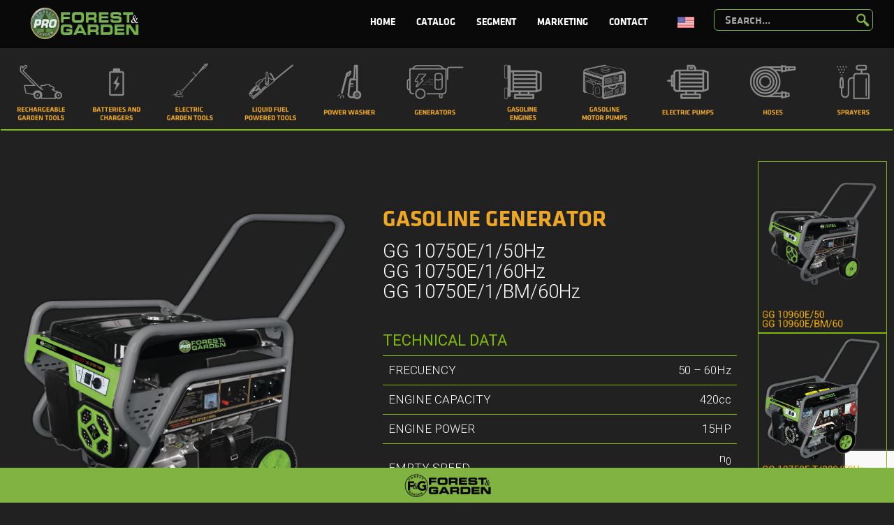

--- FILE ---
content_type: text/html; charset=UTF-8
request_url: https://www.forestgardenpro.com/en/producto/gasoline-generator-gg-10750e/
body_size: 19614
content:
<!DOCTYPE html>
<html class="avada-html-layout-wide avada-html-header-position-top" lang="en-US" prefix="og: http://ogp.me/ns# fb: http://ogp.me/ns/fb#">
<head>
	<meta http-equiv="X-UA-Compatible" content="IE=edge" />
	<meta http-equiv="Content-Type" content="text/html; charset=utf-8"/>
	<meta name="viewport" content="width=device-width, initial-scale=1" />
	<title>GASOLINE GENERATOR GG 10750E &#8211; Forest Garden Pro</title>
<meta name='robots' content='max-image-preview:large' />
<link rel="alternate" href="https://www.forestgardenpro.com/producto/generador-a-gasolina-gg-10750e/" hreflang="es" />
<link rel="alternate" href="https://www.forestgardenpro.com/en/producto/gasoline-generator-gg-10750e/" hreflang="en" />
<link rel="alternate" href="https://www.forestgardenpro.com/pt/producto/gerador-a-gasolina-gg-10750-1/" hreflang="pt" />
<link rel='dns-prefetch' href='//www.google.com' />
<link rel='dns-prefetch' href='//s.w.org' />
<link rel="alternate" type="application/rss+xml" title="Forest Garden Pro &raquo; Feed" href="https://www.forestgardenpro.com/en/feed/" />
<link rel="alternate" type="application/rss+xml" title="Forest Garden Pro &raquo; Comments Feed" href="https://www.forestgardenpro.com/en/comments/feed/" />
					<link rel="shortcut icon" href="https://www.forestgardenpro.com/wp-content/uploads/2018/05/favicon.png" type="image/x-icon" />
		
					<!-- For iPhone -->
			<link rel="apple-touch-icon" href="https://www.forestgardenpro.com/wp-content/uploads/2018/05/favicon-iphone.png">
		
		
					<!-- For iPad -->
			<link rel="apple-touch-icon" sizes="72x72" href="https://www.forestgardenpro.com/wp-content/uploads/2018/05/favicon-ipad.png">
		
				<link rel="alternate" type="application/rss+xml" title="Forest Garden Pro &raquo; GASOLINE GENERATOR GG 10750E Comments Feed" href="https://www.forestgardenpro.com/en/producto/gasoline-generator-gg-10750e/feed/" />

		<meta property="og:title" content="GASOLINE GENERATOR GG 10750E"/>
		<meta property="og:type" content="article"/>
		<meta property="og:url" content="https://www.forestgardenpro.com/en/producto/gasoline-generator-gg-10750e/"/>
		<meta property="og:site_name" content="Forest Garden Pro"/>
		<meta property="og:description" content="GASOLINE GENERATOR
GG 10750E/1/50Hz
GG 10750E/1/60Hz
GG 10750E/1/BM/60Hz  
TECHNICAL DATA



FRECUENCY
50 - 60Hz


ENGINE CAPACITY
420cc


ENGINE POWER
15HP


EMPTY SPEED
n0
= 3600/min


MAX POWER
50Hz: 6,8 kW
60Hz: 7,5 kW


CONTINUOUS POWER
 50Hz: 6,3 kW
60Hz: 6,8 kW


TANK CAPACITY
25L


CONTINUOUS TIME WORK
9hs


START SYSTEM
ELECTRIC


LOW-OIL LEVEL"/>

									<meta property="og:image" content="https://www.forestgardenpro.com/wp-content/uploads/2018/09/GG-10750E-1-dest.png"/>
							<script type="text/javascript">
window._wpemojiSettings = {"baseUrl":"https:\/\/s.w.org\/images\/core\/emoji\/14.0.0\/72x72\/","ext":".png","svgUrl":"https:\/\/s.w.org\/images\/core\/emoji\/14.0.0\/svg\/","svgExt":".svg","source":{"concatemoji":"https:\/\/www.forestgardenpro.com\/wp-includes\/js\/wp-emoji-release.min.js?ver=6.0.11"}};
/*! This file is auto-generated */
!function(e,a,t){var n,r,o,i=a.createElement("canvas"),p=i.getContext&&i.getContext("2d");function s(e,t){var a=String.fromCharCode,e=(p.clearRect(0,0,i.width,i.height),p.fillText(a.apply(this,e),0,0),i.toDataURL());return p.clearRect(0,0,i.width,i.height),p.fillText(a.apply(this,t),0,0),e===i.toDataURL()}function c(e){var t=a.createElement("script");t.src=e,t.defer=t.type="text/javascript",a.getElementsByTagName("head")[0].appendChild(t)}for(o=Array("flag","emoji"),t.supports={everything:!0,everythingExceptFlag:!0},r=0;r<o.length;r++)t.supports[o[r]]=function(e){if(!p||!p.fillText)return!1;switch(p.textBaseline="top",p.font="600 32px Arial",e){case"flag":return s([127987,65039,8205,9895,65039],[127987,65039,8203,9895,65039])?!1:!s([55356,56826,55356,56819],[55356,56826,8203,55356,56819])&&!s([55356,57332,56128,56423,56128,56418,56128,56421,56128,56430,56128,56423,56128,56447],[55356,57332,8203,56128,56423,8203,56128,56418,8203,56128,56421,8203,56128,56430,8203,56128,56423,8203,56128,56447]);case"emoji":return!s([129777,127995,8205,129778,127999],[129777,127995,8203,129778,127999])}return!1}(o[r]),t.supports.everything=t.supports.everything&&t.supports[o[r]],"flag"!==o[r]&&(t.supports.everythingExceptFlag=t.supports.everythingExceptFlag&&t.supports[o[r]]);t.supports.everythingExceptFlag=t.supports.everythingExceptFlag&&!t.supports.flag,t.DOMReady=!1,t.readyCallback=function(){t.DOMReady=!0},t.supports.everything||(n=function(){t.readyCallback()},a.addEventListener?(a.addEventListener("DOMContentLoaded",n,!1),e.addEventListener("load",n,!1)):(e.attachEvent("onload",n),a.attachEvent("onreadystatechange",function(){"complete"===a.readyState&&t.readyCallback()})),(e=t.source||{}).concatemoji?c(e.concatemoji):e.wpemoji&&e.twemoji&&(c(e.twemoji),c(e.wpemoji)))}(window,document,window._wpemojiSettings);
</script>
<style type="text/css">
img.wp-smiley,
img.emoji {
	display: inline !important;
	border: none !important;
	box-shadow: none !important;
	height: 1em !important;
	width: 1em !important;
	margin: 0 0.07em !important;
	vertical-align: -0.1em !important;
	background: none !important;
	padding: 0 !important;
}
</style>
	<style id='global-styles-inline-css' type='text/css'>
body{--wp--preset--color--black: #000000;--wp--preset--color--cyan-bluish-gray: #abb8c3;--wp--preset--color--white: #ffffff;--wp--preset--color--pale-pink: #f78da7;--wp--preset--color--vivid-red: #cf2e2e;--wp--preset--color--luminous-vivid-orange: #ff6900;--wp--preset--color--luminous-vivid-amber: #fcb900;--wp--preset--color--light-green-cyan: #7bdcb5;--wp--preset--color--vivid-green-cyan: #00d084;--wp--preset--color--pale-cyan-blue: #8ed1fc;--wp--preset--color--vivid-cyan-blue: #0693e3;--wp--preset--color--vivid-purple: #9b51e0;--wp--preset--gradient--vivid-cyan-blue-to-vivid-purple: linear-gradient(135deg,rgba(6,147,227,1) 0%,rgb(155,81,224) 100%);--wp--preset--gradient--light-green-cyan-to-vivid-green-cyan: linear-gradient(135deg,rgb(122,220,180) 0%,rgb(0,208,130) 100%);--wp--preset--gradient--luminous-vivid-amber-to-luminous-vivid-orange: linear-gradient(135deg,rgba(252,185,0,1) 0%,rgba(255,105,0,1) 100%);--wp--preset--gradient--luminous-vivid-orange-to-vivid-red: linear-gradient(135deg,rgba(255,105,0,1) 0%,rgb(207,46,46) 100%);--wp--preset--gradient--very-light-gray-to-cyan-bluish-gray: linear-gradient(135deg,rgb(238,238,238) 0%,rgb(169,184,195) 100%);--wp--preset--gradient--cool-to-warm-spectrum: linear-gradient(135deg,rgb(74,234,220) 0%,rgb(151,120,209) 20%,rgb(207,42,186) 40%,rgb(238,44,130) 60%,rgb(251,105,98) 80%,rgb(254,248,76) 100%);--wp--preset--gradient--blush-light-purple: linear-gradient(135deg,rgb(255,206,236) 0%,rgb(152,150,240) 100%);--wp--preset--gradient--blush-bordeaux: linear-gradient(135deg,rgb(254,205,165) 0%,rgb(254,45,45) 50%,rgb(107,0,62) 100%);--wp--preset--gradient--luminous-dusk: linear-gradient(135deg,rgb(255,203,112) 0%,rgb(199,81,192) 50%,rgb(65,88,208) 100%);--wp--preset--gradient--pale-ocean: linear-gradient(135deg,rgb(255,245,203) 0%,rgb(182,227,212) 50%,rgb(51,167,181) 100%);--wp--preset--gradient--electric-grass: linear-gradient(135deg,rgb(202,248,128) 0%,rgb(113,206,126) 100%);--wp--preset--gradient--midnight: linear-gradient(135deg,rgb(2,3,129) 0%,rgb(40,116,252) 100%);--wp--preset--duotone--dark-grayscale: url('#wp-duotone-dark-grayscale');--wp--preset--duotone--grayscale: url('#wp-duotone-grayscale');--wp--preset--duotone--purple-yellow: url('#wp-duotone-purple-yellow');--wp--preset--duotone--blue-red: url('#wp-duotone-blue-red');--wp--preset--duotone--midnight: url('#wp-duotone-midnight');--wp--preset--duotone--magenta-yellow: url('#wp-duotone-magenta-yellow');--wp--preset--duotone--purple-green: url('#wp-duotone-purple-green');--wp--preset--duotone--blue-orange: url('#wp-duotone-blue-orange');--wp--preset--font-size--small: 12.75px;--wp--preset--font-size--medium: 20px;--wp--preset--font-size--large: 25.5px;--wp--preset--font-size--x-large: 42px;--wp--preset--font-size--normal: 17px;--wp--preset--font-size--xlarge: 34px;--wp--preset--font-size--huge: 51px;}.has-black-color{color: var(--wp--preset--color--black) !important;}.has-cyan-bluish-gray-color{color: var(--wp--preset--color--cyan-bluish-gray) !important;}.has-white-color{color: var(--wp--preset--color--white) !important;}.has-pale-pink-color{color: var(--wp--preset--color--pale-pink) !important;}.has-vivid-red-color{color: var(--wp--preset--color--vivid-red) !important;}.has-luminous-vivid-orange-color{color: var(--wp--preset--color--luminous-vivid-orange) !important;}.has-luminous-vivid-amber-color{color: var(--wp--preset--color--luminous-vivid-amber) !important;}.has-light-green-cyan-color{color: var(--wp--preset--color--light-green-cyan) !important;}.has-vivid-green-cyan-color{color: var(--wp--preset--color--vivid-green-cyan) !important;}.has-pale-cyan-blue-color{color: var(--wp--preset--color--pale-cyan-blue) !important;}.has-vivid-cyan-blue-color{color: var(--wp--preset--color--vivid-cyan-blue) !important;}.has-vivid-purple-color{color: var(--wp--preset--color--vivid-purple) !important;}.has-black-background-color{background-color: var(--wp--preset--color--black) !important;}.has-cyan-bluish-gray-background-color{background-color: var(--wp--preset--color--cyan-bluish-gray) !important;}.has-white-background-color{background-color: var(--wp--preset--color--white) !important;}.has-pale-pink-background-color{background-color: var(--wp--preset--color--pale-pink) !important;}.has-vivid-red-background-color{background-color: var(--wp--preset--color--vivid-red) !important;}.has-luminous-vivid-orange-background-color{background-color: var(--wp--preset--color--luminous-vivid-orange) !important;}.has-luminous-vivid-amber-background-color{background-color: var(--wp--preset--color--luminous-vivid-amber) !important;}.has-light-green-cyan-background-color{background-color: var(--wp--preset--color--light-green-cyan) !important;}.has-vivid-green-cyan-background-color{background-color: var(--wp--preset--color--vivid-green-cyan) !important;}.has-pale-cyan-blue-background-color{background-color: var(--wp--preset--color--pale-cyan-blue) !important;}.has-vivid-cyan-blue-background-color{background-color: var(--wp--preset--color--vivid-cyan-blue) !important;}.has-vivid-purple-background-color{background-color: var(--wp--preset--color--vivid-purple) !important;}.has-black-border-color{border-color: var(--wp--preset--color--black) !important;}.has-cyan-bluish-gray-border-color{border-color: var(--wp--preset--color--cyan-bluish-gray) !important;}.has-white-border-color{border-color: var(--wp--preset--color--white) !important;}.has-pale-pink-border-color{border-color: var(--wp--preset--color--pale-pink) !important;}.has-vivid-red-border-color{border-color: var(--wp--preset--color--vivid-red) !important;}.has-luminous-vivid-orange-border-color{border-color: var(--wp--preset--color--luminous-vivid-orange) !important;}.has-luminous-vivid-amber-border-color{border-color: var(--wp--preset--color--luminous-vivid-amber) !important;}.has-light-green-cyan-border-color{border-color: var(--wp--preset--color--light-green-cyan) !important;}.has-vivid-green-cyan-border-color{border-color: var(--wp--preset--color--vivid-green-cyan) !important;}.has-pale-cyan-blue-border-color{border-color: var(--wp--preset--color--pale-cyan-blue) !important;}.has-vivid-cyan-blue-border-color{border-color: var(--wp--preset--color--vivid-cyan-blue) !important;}.has-vivid-purple-border-color{border-color: var(--wp--preset--color--vivid-purple) !important;}.has-vivid-cyan-blue-to-vivid-purple-gradient-background{background: var(--wp--preset--gradient--vivid-cyan-blue-to-vivid-purple) !important;}.has-light-green-cyan-to-vivid-green-cyan-gradient-background{background: var(--wp--preset--gradient--light-green-cyan-to-vivid-green-cyan) !important;}.has-luminous-vivid-amber-to-luminous-vivid-orange-gradient-background{background: var(--wp--preset--gradient--luminous-vivid-amber-to-luminous-vivid-orange) !important;}.has-luminous-vivid-orange-to-vivid-red-gradient-background{background: var(--wp--preset--gradient--luminous-vivid-orange-to-vivid-red) !important;}.has-very-light-gray-to-cyan-bluish-gray-gradient-background{background: var(--wp--preset--gradient--very-light-gray-to-cyan-bluish-gray) !important;}.has-cool-to-warm-spectrum-gradient-background{background: var(--wp--preset--gradient--cool-to-warm-spectrum) !important;}.has-blush-light-purple-gradient-background{background: var(--wp--preset--gradient--blush-light-purple) !important;}.has-blush-bordeaux-gradient-background{background: var(--wp--preset--gradient--blush-bordeaux) !important;}.has-luminous-dusk-gradient-background{background: var(--wp--preset--gradient--luminous-dusk) !important;}.has-pale-ocean-gradient-background{background: var(--wp--preset--gradient--pale-ocean) !important;}.has-electric-grass-gradient-background{background: var(--wp--preset--gradient--electric-grass) !important;}.has-midnight-gradient-background{background: var(--wp--preset--gradient--midnight) !important;}.has-small-font-size{font-size: var(--wp--preset--font-size--small) !important;}.has-medium-font-size{font-size: var(--wp--preset--font-size--medium) !important;}.has-large-font-size{font-size: var(--wp--preset--font-size--large) !important;}.has-x-large-font-size{font-size: var(--wp--preset--font-size--x-large) !important;}
</style>
<link rel='stylesheet' id='image-hover-effects-css-css'  href='https://www.forestgardenpro.com/wp-content/plugins/mega-addons-for-visual-composer/css/ihover.css?ver=6.0.11' type='text/css' media='all' />
<link rel='stylesheet' id='style-css-css'  href='https://www.forestgardenpro.com/wp-content/plugins/mega-addons-for-visual-composer/css/style.css?ver=6.0.11' type='text/css' media='all' />
<link rel='stylesheet' id='font-awesome-latest-css'  href='https://www.forestgardenpro.com/wp-content/plugins/mega-addons-for-visual-composer/css/font-awesome/css/all.css?ver=6.0.11' type='text/css' media='all' />
<link rel='stylesheet' id='rs-plugin-settings-css'  href='https://www.forestgardenpro.com/wp-content/plugins/revslider/public/assets/css/rs6.css?ver=6.2.17' type='text/css' media='all' />
<style id='rs-plugin-settings-inline-css' type='text/css'>
#rs-demo-id {}
</style>
<link rel='stylesheet' id='avada-stylesheet-css'  href='https://www.forestgardenpro.com/wp-content/themes/Avada/assets/css/style.min.css?ver=7.0' type='text/css' media='all' />
<!--[if IE]>
<link rel='stylesheet' id='avada-IE-css'  href='https://www.forestgardenpro.com/wp-content/themes/Avada/assets/css/ie.min.css?ver=7.0' type='text/css' media='all' />
<style id='avada-IE-inline-css' type='text/css'>
.avada-select-parent .select-arrow{background-color:#ffffff}
.select-arrow{background-color:#ffffff}
</style>
<![endif]-->
<link rel='stylesheet' id='dflip-icons-style-css'  href='https://www.forestgardenpro.com/wp-content/plugins/dflip/assets/css/themify-icons.min.css?ver=1.4.2' type='text/css' media='all' />
<link rel='stylesheet' id='dflip-style-css'  href='https://www.forestgardenpro.com/wp-content/plugins/dflip/assets/css/dflip.min.css?ver=1.4.2' type='text/css' media='all' />
<link rel='stylesheet' id='mm_icomoon-css'  href='https://www.forestgardenpro.com/wp-content/plugins/mega_main_menu/framework/src/css/icomoon.css?ver=2.1.7' type='text/css' media='all' />
<link rel='stylesheet' id='mmm_mega_main_menu-css'  href='https://www.forestgardenpro.com/wp-content/plugins/mega_main_menu/src/css/cache.skin.css?ver=1536622167' type='text/css' media='all' />
<link rel='stylesheet' id='js_composer_front-css'  href='https://www.forestgardenpro.com/wp-content/plugins/js_composer/assets/css/js_composer.min.css?ver=5.4.5' type='text/css' media='all' />
<link rel='stylesheet' id='fusion-dynamic-css-css'  href='https://www.forestgardenpro.com/wp-content/uploads/fusion-styles/9f2aefa31c39330d80b2026aa9ca53c0.min.css?ver=3.0' type='text/css' media='all' />
<script type='text/javascript' data-cfasync="false" src='https://www.forestgardenpro.com/wp-includes/js/jquery/jquery.min.js?ver=3.6.0' id='jquery-core-js'></script>
<script type='text/javascript' src='https://www.forestgardenpro.com/wp-includes/js/jquery/jquery-migrate.min.js?ver=3.3.2' id='jquery-migrate-js'></script>
<script type='text/javascript' src='https://www.forestgardenpro.com/wp-content/plugins/revslider/public/assets/js/rbtools.min.js?ver=6.2.17' id='tp-tools-js'></script>
<script type='text/javascript' src='https://www.forestgardenpro.com/wp-content/plugins/revslider/public/assets/js/rs6.min.js?ver=6.2.17' id='revmin-js'></script>
<link rel="https://api.w.org/" href="https://www.forestgardenpro.com/wp-json/" /><link rel="alternate" type="application/json" href="https://www.forestgardenpro.com/wp-json/wp/v2/posts/7365" /><link rel="EditURI" type="application/rsd+xml" title="RSD" href="https://www.forestgardenpro.com/xmlrpc.php?rsd" />
<link rel="wlwmanifest" type="application/wlwmanifest+xml" href="https://www.forestgardenpro.com/wp-includes/wlwmanifest.xml" /> 
<meta name="generator" content="WordPress 6.0.11" />
<link rel="canonical" href="https://www.forestgardenpro.com/en/producto/gasoline-generator-gg-10750e/" />
<link rel='shortlink' href='https://www.forestgardenpro.com/?p=7365' />
<link rel="alternate" type="application/json+oembed" href="https://www.forestgardenpro.com/wp-json/oembed/1.0/embed?url=https%3A%2F%2Fwww.forestgardenpro.com%2Fen%2Fproducto%2Fgasoline-generator-gg-10750e%2F" />
<link rel="alternate" type="text/xml+oembed" href="https://www.forestgardenpro.com/wp-json/oembed/1.0/embed?url=https%3A%2F%2Fwww.forestgardenpro.com%2Fen%2Fproducto%2Fgasoline-generator-gg-10750e%2F&#038;format=xml" />
<style type="text/css" id="css-fb-visibility">@media screen and (max-width: 640px){body:not(.fusion-builder-ui-wireframe) .fusion-no-small-visibility{display:none !important;}body:not(.fusion-builder-ui-wireframe) .sm-text-align-center{text-align:center !important;}body:not(.fusion-builder-ui-wireframe) .sm-text-align-left{text-align:left !important;}body:not(.fusion-builder-ui-wireframe) .sm-text-align-right{text-align:right !important;}body:not(.fusion-builder-ui-wireframe) .fusion-absolute-position-small{position:absolute;top:auto;width:100%;}}@media screen and (min-width: 641px) and (max-width: 1024px){body:not(.fusion-builder-ui-wireframe) .fusion-no-medium-visibility{display:none !important;}body:not(.fusion-builder-ui-wireframe) .md-text-align-center{text-align:center !important;}body:not(.fusion-builder-ui-wireframe) .md-text-align-left{text-align:left !important;}body:not(.fusion-builder-ui-wireframe) .md-text-align-right{text-align:right !important;}body:not(.fusion-builder-ui-wireframe) .fusion-absolute-position-medium{position:absolute;top:auto;width:100%;}}@media screen and (min-width: 1025px){body:not(.fusion-builder-ui-wireframe) .fusion-no-large-visibility{display:none !important;}body:not(.fusion-builder-ui-wireframe) .fusion-absolute-position-large{position:absolute;top:auto;width:100%;}}</style><script data-cfasync="false"> var dFlipLocation = "https://www.forestgardenpro.com/wp-content/plugins/dflip/assets/"; var dFlipWPGlobal = {"text":{"toggleSound":"Activar\/Desactivar Sonido","toggleThumbnails":"Toggle Thumbnails","toggleOutline":"Toggle Outline\/Bookmark","previousPage":"Anterior","nextPage":"Siguiente","toggleFullscreen":"Ver en pantalla compelta","zoomIn":"Zoom In","zoomOut":"Zoom Out","toggleHelp":"Toggle Help","singlePageMode":"Ver en p\u00e1gina \u00fanica","doublePageMode":"Ver en dos p\u00e1ginas","downloadPDFFile":"Download PDF File","gotoFirstPage":"Ir a la primera p\u00e1gina","gotoLastPage":"Ir a la \u00faltima p\u00e1gina","share":"Share"},"moreControls":"download,pageMode,startPage,endPage,sound","hideControls":"","scrollWheel":"true","backgroundColor":"#777","backgroundImage":"","height":"100%","duration":"800","soundEnable":"true","enableDownload":"false","webgl":"true","hard":"none","maxTextureSize":"1600","rangeChunkSize":"524288","zoomRatio":"1.5","stiffness":"3","singlePageMode":"0","autoPlay":"false","autoPlayDuration":"5000","autoPlayStart":"false"};</script><meta name="generator" content="Powered by WPBakery Page Builder - drag and drop page builder for WordPress."/>
<!--[if lte IE 9]><link rel="stylesheet" type="text/css" href="https://www.forestgardenpro.com/wp-content/plugins/js_composer/assets/css/vc_lte_ie9.min.css" media="screen"><![endif]--><meta name="generator" content="Powered by Slider Revolution 6.2.17 - responsive, Mobile-Friendly Slider Plugin for WordPress with comfortable drag and drop interface." />
<script type="text/javascript">function setREVStartSize(e){
			//window.requestAnimationFrame(function() {				 
				window.RSIW = window.RSIW===undefined ? window.innerWidth : window.RSIW;	
				window.RSIH = window.RSIH===undefined ? window.innerHeight : window.RSIH;	
				try {								
					var pw = document.getElementById(e.c).parentNode.offsetWidth,
						newh;
					pw = pw===0 || isNaN(pw) ? window.RSIW : pw;
					e.tabw = e.tabw===undefined ? 0 : parseInt(e.tabw);
					e.thumbw = e.thumbw===undefined ? 0 : parseInt(e.thumbw);
					e.tabh = e.tabh===undefined ? 0 : parseInt(e.tabh);
					e.thumbh = e.thumbh===undefined ? 0 : parseInt(e.thumbh);
					e.tabhide = e.tabhide===undefined ? 0 : parseInt(e.tabhide);
					e.thumbhide = e.thumbhide===undefined ? 0 : parseInt(e.thumbhide);
					e.mh = e.mh===undefined || e.mh=="" || e.mh==="auto" ? 0 : parseInt(e.mh,0);		
					if(e.layout==="fullscreen" || e.l==="fullscreen") 						
						newh = Math.max(e.mh,window.RSIH);					
					else{					
						e.gw = Array.isArray(e.gw) ? e.gw : [e.gw];
						for (var i in e.rl) if (e.gw[i]===undefined || e.gw[i]===0) e.gw[i] = e.gw[i-1];					
						e.gh = e.el===undefined || e.el==="" || (Array.isArray(e.el) && e.el.length==0)? e.gh : e.el;
						e.gh = Array.isArray(e.gh) ? e.gh : [e.gh];
						for (var i in e.rl) if (e.gh[i]===undefined || e.gh[i]===0) e.gh[i] = e.gh[i-1];
											
						var nl = new Array(e.rl.length),
							ix = 0,						
							sl;					
						e.tabw = e.tabhide>=pw ? 0 : e.tabw;
						e.thumbw = e.thumbhide>=pw ? 0 : e.thumbw;
						e.tabh = e.tabhide>=pw ? 0 : e.tabh;
						e.thumbh = e.thumbhide>=pw ? 0 : e.thumbh;					
						for (var i in e.rl) nl[i] = e.rl[i]<window.RSIW ? 0 : e.rl[i];
						sl = nl[0];									
						for (var i in nl) if (sl>nl[i] && nl[i]>0) { sl = nl[i]; ix=i;}															
						var m = pw>(e.gw[ix]+e.tabw+e.thumbw) ? 1 : (pw-(e.tabw+e.thumbw)) / (e.gw[ix]);					
						newh =  (e.gh[ix] * m) + (e.tabh + e.thumbh);
					}				
					if(window.rs_init_css===undefined) window.rs_init_css = document.head.appendChild(document.createElement("style"));					
					document.getElementById(e.c).height = newh+"px";
					window.rs_init_css.innerHTML += "#"+e.c+"_wrapper { height: "+newh+"px }";				
				} catch(e){
					console.log("Failure at Presize of Slider:" + e)
				}					   
			//});
		  };</script>
		<script type="text/javascript">
			var doc = document.documentElement;
			doc.setAttribute( 'data-useragent', navigator.userAgent );
		</script>
		<noscript><style type="text/css"> .wpb_animate_when_almost_visible { opacity: 1; }</style></noscript>
	</head>

<body data-rsssl=1 class="post-template-default single single-post postid-7365 single-format-standard mmm mega_main_menu-2-1-7 fusion-image-hovers fusion-pagination-sizing fusion-button_size-large fusion-button_type-flat fusion-button_span-no avada-image-rollover-circle-no avada-image-rollover-no wpb-js-composer js-comp-ver-5.4.5 vc_responsive fusion-body ltr fusion-sticky-header no-tablet-sticky-header no-mobile-sticky-header no-mobile-slidingbar no-mobile-totop avada-has-rev-slider-styles fusion-disable-outline fusion-sub-menu-fade mobile-logo-pos-left layout-wide-mode avada-has-boxed-modal-shadow-none layout-scroll-offset-full avada-has-zero-margin-offset-top fusion-top-header menu-text-align-center mobile-menu-design-flyout fusion-show-pagination-text fusion-header-layout-v1 avada-responsive avada-footer-fx-none avada-menu-highlight-style-background fusion-search-form-classic fusion-main-menu-search-overlay fusion-avatar-square avada-dropdown-styles avada-blog-layout-large avada-blog-archive-layout-large avada-header-shadow-no avada-menu-icon-position-left avada-has-megamenu-shadow avada-has-mainmenu-dropdown-divider avada-has-mobile-menu-search avada-has-100-footer avada-has-breadcrumb-mobile-hidden avada-has-titlebar-hide avada-has-pagination-padding avada-flyout-menu-direction-fade avada-ec-views-v1" >
	<svg xmlns="http://www.w3.org/2000/svg" viewBox="0 0 0 0" width="0" height="0" focusable="false" role="none" style="visibility: hidden; position: absolute; left: -9999px; overflow: hidden;" ><defs><filter id="wp-duotone-dark-grayscale"><feColorMatrix color-interpolation-filters="sRGB" type="matrix" values=" .299 .587 .114 0 0 .299 .587 .114 0 0 .299 .587 .114 0 0 .299 .587 .114 0 0 " /><feComponentTransfer color-interpolation-filters="sRGB" ><feFuncR type="table" tableValues="0 0.49803921568627" /><feFuncG type="table" tableValues="0 0.49803921568627" /><feFuncB type="table" tableValues="0 0.49803921568627" /><feFuncA type="table" tableValues="1 1" /></feComponentTransfer><feComposite in2="SourceGraphic" operator="in" /></filter></defs></svg><svg xmlns="http://www.w3.org/2000/svg" viewBox="0 0 0 0" width="0" height="0" focusable="false" role="none" style="visibility: hidden; position: absolute; left: -9999px; overflow: hidden;" ><defs><filter id="wp-duotone-grayscale"><feColorMatrix color-interpolation-filters="sRGB" type="matrix" values=" .299 .587 .114 0 0 .299 .587 .114 0 0 .299 .587 .114 0 0 .299 .587 .114 0 0 " /><feComponentTransfer color-interpolation-filters="sRGB" ><feFuncR type="table" tableValues="0 1" /><feFuncG type="table" tableValues="0 1" /><feFuncB type="table" tableValues="0 1" /><feFuncA type="table" tableValues="1 1" /></feComponentTransfer><feComposite in2="SourceGraphic" operator="in" /></filter></defs></svg><svg xmlns="http://www.w3.org/2000/svg" viewBox="0 0 0 0" width="0" height="0" focusable="false" role="none" style="visibility: hidden; position: absolute; left: -9999px; overflow: hidden;" ><defs><filter id="wp-duotone-purple-yellow"><feColorMatrix color-interpolation-filters="sRGB" type="matrix" values=" .299 .587 .114 0 0 .299 .587 .114 0 0 .299 .587 .114 0 0 .299 .587 .114 0 0 " /><feComponentTransfer color-interpolation-filters="sRGB" ><feFuncR type="table" tableValues="0.54901960784314 0.98823529411765" /><feFuncG type="table" tableValues="0 1" /><feFuncB type="table" tableValues="0.71764705882353 0.25490196078431" /><feFuncA type="table" tableValues="1 1" /></feComponentTransfer><feComposite in2="SourceGraphic" operator="in" /></filter></defs></svg><svg xmlns="http://www.w3.org/2000/svg" viewBox="0 0 0 0" width="0" height="0" focusable="false" role="none" style="visibility: hidden; position: absolute; left: -9999px; overflow: hidden;" ><defs><filter id="wp-duotone-blue-red"><feColorMatrix color-interpolation-filters="sRGB" type="matrix" values=" .299 .587 .114 0 0 .299 .587 .114 0 0 .299 .587 .114 0 0 .299 .587 .114 0 0 " /><feComponentTransfer color-interpolation-filters="sRGB" ><feFuncR type="table" tableValues="0 1" /><feFuncG type="table" tableValues="0 0.27843137254902" /><feFuncB type="table" tableValues="0.5921568627451 0.27843137254902" /><feFuncA type="table" tableValues="1 1" /></feComponentTransfer><feComposite in2="SourceGraphic" operator="in" /></filter></defs></svg><svg xmlns="http://www.w3.org/2000/svg" viewBox="0 0 0 0" width="0" height="0" focusable="false" role="none" style="visibility: hidden; position: absolute; left: -9999px; overflow: hidden;" ><defs><filter id="wp-duotone-midnight"><feColorMatrix color-interpolation-filters="sRGB" type="matrix" values=" .299 .587 .114 0 0 .299 .587 .114 0 0 .299 .587 .114 0 0 .299 .587 .114 0 0 " /><feComponentTransfer color-interpolation-filters="sRGB" ><feFuncR type="table" tableValues="0 0" /><feFuncG type="table" tableValues="0 0.64705882352941" /><feFuncB type="table" tableValues="0 1" /><feFuncA type="table" tableValues="1 1" /></feComponentTransfer><feComposite in2="SourceGraphic" operator="in" /></filter></defs></svg><svg xmlns="http://www.w3.org/2000/svg" viewBox="0 0 0 0" width="0" height="0" focusable="false" role="none" style="visibility: hidden; position: absolute; left: -9999px; overflow: hidden;" ><defs><filter id="wp-duotone-magenta-yellow"><feColorMatrix color-interpolation-filters="sRGB" type="matrix" values=" .299 .587 .114 0 0 .299 .587 .114 0 0 .299 .587 .114 0 0 .299 .587 .114 0 0 " /><feComponentTransfer color-interpolation-filters="sRGB" ><feFuncR type="table" tableValues="0.78039215686275 1" /><feFuncG type="table" tableValues="0 0.94901960784314" /><feFuncB type="table" tableValues="0.35294117647059 0.47058823529412" /><feFuncA type="table" tableValues="1 1" /></feComponentTransfer><feComposite in2="SourceGraphic" operator="in" /></filter></defs></svg><svg xmlns="http://www.w3.org/2000/svg" viewBox="0 0 0 0" width="0" height="0" focusable="false" role="none" style="visibility: hidden; position: absolute; left: -9999px; overflow: hidden;" ><defs><filter id="wp-duotone-purple-green"><feColorMatrix color-interpolation-filters="sRGB" type="matrix" values=" .299 .587 .114 0 0 .299 .587 .114 0 0 .299 .587 .114 0 0 .299 .587 .114 0 0 " /><feComponentTransfer color-interpolation-filters="sRGB" ><feFuncR type="table" tableValues="0.65098039215686 0.40392156862745" /><feFuncG type="table" tableValues="0 1" /><feFuncB type="table" tableValues="0.44705882352941 0.4" /><feFuncA type="table" tableValues="1 1" /></feComponentTransfer><feComposite in2="SourceGraphic" operator="in" /></filter></defs></svg><svg xmlns="http://www.w3.org/2000/svg" viewBox="0 0 0 0" width="0" height="0" focusable="false" role="none" style="visibility: hidden; position: absolute; left: -9999px; overflow: hidden;" ><defs><filter id="wp-duotone-blue-orange"><feColorMatrix color-interpolation-filters="sRGB" type="matrix" values=" .299 .587 .114 0 0 .299 .587 .114 0 0 .299 .587 .114 0 0 .299 .587 .114 0 0 " /><feComponentTransfer color-interpolation-filters="sRGB" ><feFuncR type="table" tableValues="0.098039215686275 1" /><feFuncG type="table" tableValues="0 0.66274509803922" /><feFuncB type="table" tableValues="0.84705882352941 0.41960784313725" /><feFuncA type="table" tableValues="1 1" /></feComponentTransfer><feComposite in2="SourceGraphic" operator="in" /></filter></defs></svg>	<a class="skip-link screen-reader-text" href="#content">Skip to content</a>

	<div id="boxed-wrapper">
		<div class="fusion-sides-frame"></div>
		<div id="wrapper" class="fusion-wrapper">
			<div id="home" style="position:relative;top:-1px;"></div>
			
				
			<header class="fusion-header-wrapper">
				<div class="fusion-header-v1 fusion-logo-alignment fusion-logo-left fusion-sticky-menu- fusion-sticky-logo- fusion-mobile-logo-  fusion-mobile-menu-design-flyout fusion-header-has-flyout-menu">
					<div class="fusion-header-sticky-height"></div>
<div class="fusion-header">
	<div class="fusion-row">
					<div class="fusion-header-has-flyout-menu-content">
					<div class="fusion-logo" data-margin-top="10px" data-margin-bottom="10px" data-margin-left="0px" data-margin-right="0px">
			<a class="fusion-logo-link"  href="https://www.forestgardenpro.com/en/home-en/" >

						<!-- standard logo -->
			<img src="https://www.forestgardenpro.com/wp-content/uploads/2018/08/logo-header.png" srcset="https://www.forestgardenpro.com/wp-content/uploads/2018/08/logo-header.png 1x" width="180" height="49" alt="Forest Garden Pro Logo" data-retina_logo_url="" class="fusion-standard-logo" />

			
					</a>
		</div>		<nav class="fusion-main-menu" aria-label="Main Menu"><div class="fusion-overlay-search">		<form role="search" class="searchform fusion-search-form  fusion-search-form-classic" method="get" action="https://www.forestgardenpro.com/en/">
			<div class="fusion-search-form-content">

				
				<div class="fusion-search-field search-field">
					<label><span class="screen-reader-text">Search for:</span>
													<input type="search" value="" name="s" class="s" placeholder="Search..." required aria-required="true" aria-label=""/>
											</label>
				</div>
				<div class="fusion-search-button search-button">
					<input type="submit" class="fusion-search-submit searchsubmit" value="&#xf002;" />
									</div>

				
			</div>


			
		</form>
		<div class="fusion-search-spacer"></div><a href="#" class="fusion-close-search"></a></div>
<!-- begin "mega_main_menu" -->
<div id="main_navigation" class="mega_main_menu main_navigation primary_style-flat icons-left first-lvl-align-left first-lvl-separator-none direction-horizontal fullwidth-enable pushing_content-disable mobile_minimized-disable dropdowns_trigger-hover dropdowns_animation-none no-search no-woo_cart no-buddypress responsive-enable coercive_styles-disable indefinite_location_mode-disable language_direction-ltr version-2-1-7 mega_main">
	<div class="menu_holder">
	<div class="mmm_fullwidth_container"></div><!-- class="fullwidth_container" -->
		<div class="menu_inner" role="navigation">
			<span class="nav_logo">
				<span class="mobile_toggle" data-target="#main_ul-main_navigation" aria-expanded="false" aria-controls="main_ul-main_navigation">
					<span class="mobile_button">
						Menu &nbsp;
						<span class="symbol_menu">&equiv;</span>
						<span class="symbol_cross">&#x2573;</span>
					</span><!-- class="mobile_button" -->
				</span><!-- /class="mobile_toggle" -->
			</span><!-- /class="nav_logo" -->
				<ul id="main_ul-main_navigation" class="mega_main_menu_ul" role="menubar" aria-label="Menu">
<li id="menu-item-6077" class="menu-item menu-item-type-post_type menu-item-object-page menu-item-home menu-item-6077 default_dropdown default_style drop_to_right submenu_default_width columns1">
	<a href="https://www.forestgardenpro.com/en/home-en/" class="item_link  disable_icon" role="menuitem" tabindex="0">
		<i class=""></i> 
		<span class="link_content">
			<span class="link_text">
				HOME
			</span>
		</span>
	</a>
</li>
<li id="menu-item-6081" class="menu-item menu-item-type-post_type menu-item-object-page menu-item-6081 default_dropdown default_style drop_to_right submenu_default_width columns1">
	<a href="https://www.forestgardenpro.com/en/catalog/" class="item_link  disable_icon" role="menuitem" tabindex="0">
		<i class=""></i> 
		<span class="link_content">
			<span class="link_text">
				CATALOG
			</span>
		</span>
	</a>
</li>
<li id="menu-item-6082" class="menu-item menu-item-type-post_type menu-item-object-page menu-item-6082 default_dropdown default_style drop_to_right submenu_default_width columns1">
	<a href="https://www.forestgardenpro.com/en/segment/" class="item_link  disable_icon" role="menuitem" tabindex="0">
		<i class=""></i> 
		<span class="link_content">
			<span class="link_text">
				SEGMENT
			</span>
		</span>
	</a>
</li>
<li id="menu-item-7919" class="menu-item menu-item-type-post_type menu-item-object-page menu-item-7919 default_dropdown default_style drop_to_right submenu_default_width columns1">
	<a href="https://www.forestgardenpro.com/en/marketing-en/" class="item_link  disable_icon" role="menuitem" tabindex="0">
		<i class=""></i> 
		<span class="link_content">
			<span class="link_text">
				MARKETING
			</span>
		</span>
	</a>
</li>
<li id="menu-item-7933" class="menu-item menu-item-type-post_type menu-item-object-page menu-item-7933 default_dropdown default_style drop_to_right submenu_default_width columns1">
	<a href="https://www.forestgardenpro.com/en/contact-us/" class="item_link  disable_icon" role="menuitem" tabindex="0">
		<i class=""></i> 
		<span class="link_content">
			<span class="link_text">
				CONTACT
			</span>
		</span>
	</a>
</li>
<li id="menu-item-6095" class="menu-item menu-item-type-post_type menu-item-object-page menu-item-home menu-item-6095 widgets_dropdown default_style drop_to_right submenu_default_width columns1">
	<span class="item_link  menu_item_without_text with_icon" role="menuitem" tabindex="0">
		<i class="ci-icon-002-united-states-1"></i> 
		<span class="link_content">
			<span class="link_text">
				Idioma
			</span>
		</span>
	</span>
	<ul class="mega_dropdown" aria-expanded="false" aria-hidden="true" role="menu" aria-label="Idioma"><div id="custom_html-3" class="widget_text widget widget_custom_html"><div class="textwidget custom-html-widget"><a href="https://www.forestgardenpro.com" ><img src="https://www.forestgardenpro.com/wp-content/uploads/2018/09/003-spain.png" width="24px">
		</a>
<a href="https://www.forestgardenpro.com/en/home-en/"><img src="https://www.forestgardenpro.com/wp-content/uploads/2018/09/002-united-states.png">
		</a>
<a href="https://www.forestgardenpro.com/pt/home-pt/" >
	<img src="https://www.forestgardenpro.com/wp-content/uploads/2018/09/001-brazil.png" width="24px">
		</a></div></div>
	</ul><!-- /.mega_dropdown -->
</li><li class="search-menu default"><a title="" href="#"></a>		<form role="search" class="searchform fusion-search-form  fusion-search-form-classic" method="get" action="https://www.forestgardenpro.com/en/">
			<div class="fusion-search-form-content">

				
				<div class="fusion-search-field search-field">
					<label><span class="screen-reader-text">Search for:</span>
													<input type="search" value="" name="s" class="s" placeholder="Search..." required aria-required="true" aria-label=""/>
											</label>
				</div>
				<div class="fusion-search-button search-button">
					<input type="submit" class="fusion-search-submit searchsubmit" value="&#xf002;" />
									</div>

				
			</div>


			
		</form>
		</li></li></ul>
		</div><!-- /class="menu_inner" -->
	</div><!-- /class="menu_holder" -->
</div><!-- /id="mega_main_menu" --></nav><div class="fusion-mobile-navigation"><ul id="menu-mobile-ingles" class="fusion-mobile-menu"><li  id="menu-item-7966"  class="menu-item menu-item-type-post_type menu-item-object-page menu-item-home menu-item-7966"  data-item-id="7966"><a  href="https://www.forestgardenpro.com/en/home-en/" class="fusion-background-highlight"><span class="menu-text">HOME</span></a></li><li  id="menu-item-7967"  class="menu-item menu-item-type-post_type menu-item-object-page menu-item-7967"  data-item-id="7967"><a  href="https://www.forestgardenpro.com/en/catalog/" class="fusion-background-highlight"><span class="menu-text">CATALOG</span></a></li><li  id="menu-item-7969"  class="menu-item menu-item-type-post_type menu-item-object-page menu-item-7969"  data-item-id="7969"><a  href="https://www.forestgardenpro.com/en/segment/" class="fusion-background-highlight"><span class="menu-text">SEGMENT</span></a></li><li  id="menu-item-7970"  class="menu-item menu-item-type-post_type menu-item-object-page menu-item-7970"  data-item-id="7970"><a  href="https://www.forestgardenpro.com/en/marketing-en/" class="fusion-background-highlight"><span class="menu-text">MARKETING</span></a></li><li  id="menu-item-7971"  class="menu-item menu-item-type-post_type menu-item-object-page menu-item-7971"  data-item-id="7971"><a  href="https://www.forestgardenpro.com/en/instructions/" class="fusion-background-highlight"><span class="menu-text">INSTRUCTIONS</span></a></li><li  id="menu-item-7972"  class="menu-item menu-item-type-post_type menu-item-object-page menu-item-7972"  data-item-id="7972"><a  href="https://www.forestgardenpro.com/en/contact-us/" class="fusion-background-highlight"><span class="menu-text">CONTACT</span></a></li><li  id="menu-item-7964-es"  class="lang-item lang-item-212 lang-item-es lang-item-first menu-item menu-item-type-custom menu-item-object-custom menu-item-7964-es"  data-classes="lang-item" data-item-id="7964-es"><a  href="https://www.forestgardenpro.com/producto/generador-a-gasolina-gg-10750e/" class="fusion-background-highlight" hreflang="es-ES" lang="es-ES"><span class="menu-text"><img src="[data-uri]" alt="Español" width="16" height="11" style="width: 16px; height: 11px;" /></span></a></li><li  id="menu-item-7964-en"  class="lang-item lang-item-296 lang-item-en current-lang menu-item menu-item-type-custom menu-item-object-custom menu-item-7964-en"  data-classes="lang-item" data-item-id="7964-en"><a  href="https://www.forestgardenpro.com/en/producto/gasoline-generator-gg-10750e/" class="fusion-background-highlight" hreflang="en-US" lang="en-US"><span class="menu-text"><img src="[data-uri]" alt="English" width="16" height="11" style="width: 16px; height: 11px;" /></span></a></li><li  id="menu-item-7964-pt"  class="lang-item lang-item-300 lang-item-pt menu-item menu-item-type-custom menu-item-object-custom menu-item-7964-pt"  data-classes="lang-item" data-item-id="7964-pt"><a  href="https://www.forestgardenpro.com/pt/producto/gerador-a-gasolina-gg-10750-1/" class="fusion-background-highlight" hreflang="pt-BR" lang="pt-BR"><span class="menu-text"><img src="[data-uri]" alt="Português" width="16" height="11" style="width: 16px; height: 11px;" /></span></a></li></ul></div><div class="fusion-flyout-menu-icons fusion-flyout-mobile-menu-icons">
	
	
			<div class="fusion-flyout-search-toggle">
			<div class="fusion-toggle-icon">
				<div class="fusion-toggle-icon-line"></div>
				<div class="fusion-toggle-icon-line"></div>
				<div class="fusion-toggle-icon-line"></div>
			</div>
			<a class="fusion-icon fusion-icon-search" aria-hidden="true" aria-label="Toggle Search" href="#"></a>
		</div>
	
				<a class="fusion-flyout-menu-toggle" aria-hidden="true" aria-label="Toggle Menu" href="#">
			<div class="fusion-toggle-icon-line"></div>
			<div class="fusion-toggle-icon-line"></div>
			<div class="fusion-toggle-icon-line"></div>
		</a>
	</div>

	<div class="fusion-flyout-search">
				<form role="search" class="searchform fusion-search-form  fusion-search-form-classic" method="get" action="https://www.forestgardenpro.com/en/">
			<div class="fusion-search-form-content">

				
				<div class="fusion-search-field search-field">
					<label><span class="screen-reader-text">Search for:</span>
													<input type="search" value="" name="s" class="s" placeholder="Search..." required aria-required="true" aria-label=""/>
											</label>
				</div>
				<div class="fusion-search-button search-button">
					<input type="submit" class="fusion-search-submit searchsubmit" value="&#xf002;" />
									</div>

				
			</div>


			
		</form>
			</div>

<div class="fusion-flyout-menu-bg"></div>

<nav class="fusion-mobile-nav-holder fusion-flyout-menu fusion-flyout-mobile-menu" aria-label="Main Menu Mobile"></nav>

							</div>
			</div>
</div>
				</div>
				<div class="fusion-clearfix"></div>
			</header>
							
				
		<div id="sliders-container">
			
<div class="fusion-slider-revolution rev_slider_wrapper">			<!-- START MENUPRODEN REVOLUTION SLIDER 6.2.17 --><p class="rs-p-wp-fix"></p>
			<rs-module-wrap id="rev_slider_93_1_wrapper" data-source="gallery" style="background:transparent;padding:0;margin:0px auto;margin-top:0;margin-bottom:0;">
				<rs-module id="rev_slider_93_1" style="" data-version="6.2.17">
					<rs-slides>
						<rs-slide data-key="rs-202" data-title="Slide" data-anim="ei:d;eo:d;s:600;r:0;t:fade;sl:d;">
							<img src="//www.forestgardenpro.com/wp-content/plugins/revslider/public/assets/assets/transparent.png" alt="Slide" title="fondo-slider" width="1280" height="700" class="rev-slidebg" data-no-retina>
<!--
							--><rs-layer
								id="slider-93-slide-202-layer-13" 
								data-type="image"
								data-rsp_ch="on"
								data-xy="xo:0,0,-14px,-2px;yo:0,0,1px,0;"
								data-text="l:22;a:inherit;"
								data-dim="w:164px,164px,141,123px;h:174px,174px,150px,130px;"
								data-actions='o:click;a:simplelink;target:_self;url:https://www.forestgardenpro.com/en/jardineria-recargable-en/;'
								data-frame_0="tp:600;"
								data-frame_1="tp:600;sR:10;"
								data-frame_999="o:0;tp:600;st:w;sR:8690;"
								data-frame_hover="c:#fff;bgc:rgba(10,10,10,0.81);oX:50;oY:50;sp:0;e:none;bri:150%;"
								style="z-index:5;background-color:rgba(10,10,10,0);"
							><img src="//www.forestgardenpro.com/wp-content/uploads/2018/09/INLGES-01.png" width="164" height="174" data-no-retina> 
							</rs-layer><!--

							--><rs-layer
								id="slider-93-slide-202-layer-14" 
								data-type="image"
								data-rsp_ch="on"
								data-xy="xo:163px,163px,115px,121px;yo:0,0,2px,0;"
								data-text="l:22;a:inherit;"
								data-dim="w:160px,160px,138,120px;h:174px,174px,150px,130px;"
								data-actions='o:click;a:simplelink;target:_self;url:https://www.forestgardenpro.com/en/baterias-y-cargadores-en/;'
								data-frame_0="tp:600;"
								data-frame_1="tp:600;sR:10;"
								data-frame_999="o:0;tp:600;st:w;sR:8690;"
								data-frame_hover="c:#fff;bgc:rgba(10,10,10,0.81);oX:50;oY:50;sp:0;e:none;bri:150%;"
								style="z-index:6;background-color:rgba(10,10,10,0);"
							><img src="//www.forestgardenpro.com/wp-content/uploads/2018/09/botonera-INGLES-11.png" width="160" height="174" data-no-retina> 
							</rs-layer><!--

							--><rs-layer
								id="slider-93-slide-202-layer-15" 
								data-type="image"
								data-rsp_ch="on"
								data-xy="xo:324px,324px,246px,234px;yo:0,0,3px,-2px;"
								data-text="l:22;a:inherit;"
								data-dim="w:163px,163px,141,122px;h:174px,174px,150px,130px;"
								data-actions='o:click;a:simplelink;target:_self;url:https://www.forestgardenpro.com/en/jardineria-electrica-en/;'
								data-frame_0="tp:600;"
								data-frame_1="tp:600;sR:10;"
								data-frame_999="o:0;tp:600;st:w;sR:8690;"
								data-frame_hover="c:#fff;bgc:rgba(10,10,10,0.81);oX:50;oY:50;sp:0;e:none;bri:150%;"
								style="z-index:7;background-color:rgba(10,10,10,0);"
							><img src="//www.forestgardenpro.com/wp-content/uploads/2018/09/INLGES-10.png" width="163" height="174" data-no-retina> 
							</rs-layer><!--

							--><rs-layer
								id="slider-93-slide-202-layer-16" 
								data-type="image"
								data-rsp_ch="on"
								data-xy="xo:486px,486px,367px,354px;yo:0,0,1px,1px;"
								data-text="l:22;a:inherit;"
								data-dim="w:181px,181px,156,135px;h:174px,174px,150px,130px;"
								data-actions='o:click;a:simplelink;target:_self;url:https://www.forestgardenpro.com/en/jardineria-a-explosion-en/;'
								data-frame_0="tp:600;"
								data-frame_1="tp:600;sR:10;"
								data-frame_999="o:0;tp:600;st:w;sR:8690;"
								data-frame_hover="c:#fff;bgc:rgba(10,10,10,0.81);oX:50;oY:50;sp:0;e:none;bri:150%;"
								style="z-index:8;"
							><img src="//www.forestgardenpro.com/wp-content/uploads/2018/09/INLGES-09.png" width="181" height="174" data-no-retina> 
							</rs-layer><!--

							--><rs-layer
								id="slider-93-slide-202-layer-17" 
								data-type="image"
								data-rsp_ch="on"
								data-xy="xo:664px,664px,604px,-10px;yo:0,0,153px,130px;"
								data-text="l:22;a:inherit;"
								data-dim="w:171px,171px,147,128px;h:174px,174px,150px,130px;"
								data-actions='o:click;a:simplelink;target:_self;url:https://www.forestgardenpro.com/en/hidrolavadoras-en/;'
								data-frame_0="tp:600;"
								data-frame_1="tp:600;sR:10;"
								data-frame_999="o:0;tp:600;st:w;sR:8690;"
								data-frame_hover="c:#fff;bgc:rgba(10,10,10,0.81);oX:50;oY:50;sp:0;e:none;bri:150%;"
								style="z-index:9;"
							><img src="//www.forestgardenpro.com/wp-content/uploads/2018/09/botonera-INGLES-08.png" width="171" height="174" data-no-retina> 
							</rs-layer><!--

							--><rs-layer
								id="slider-93-slide-202-layer-18" 
								data-type="image"
								data-rsp_ch="on"
								data-xy="xo:833px,833px,627px,102px;yo:0,0,2px,131px;"
								data-text="l:22;a:inherit;"
								data-dim="w:201px,201px,173,150px;h:174px,174px,150px,130px;"
								data-actions='o:click;a:simplelink;target:_self;url:https://www.forestgardenpro.com/en/generadores-en/;'
								data-frame_0="tp:600;"
								data-frame_1="tp:600;sR:10;"
								data-frame_999="o:0;tp:600;st:w;sR:8690;"
								data-frame_hover="c:#fff;bgc:rgba(10,10,10,0.81);oX:50;oY:50;sp:0;e:none;bri:150%;"
								style="z-index:10;"
							><img src="//www.forestgardenpro.com/wp-content/uploads/2018/09/botonera-INGLES-07.png" width="201" height="174" data-no-retina> 
							</rs-layer><!--

							--><rs-layer
								id="slider-93-slide-202-layer-19" 
								data-type="image"
								data-rsp_ch="on"
								data-xy="xo:1033px,1033px,12px,226px;yo:0,0,152px,129px;"
								data-text="l:22;a:inherit;"
								data-dim="w:174px,174px,150px,130px;h:174px,174px,150px,130px;"
								data-actions='o:click;a:simplelink;target:_self;url:https://www.forestgardenpro.com/en/motores-a-gasolina-en/;'
								data-frame_0="tp:600;"
								data-frame_1="tp:600;sR:10;"
								data-frame_999="o:0;tp:600;st:w;sR:8690;"
								data-frame_hover="c:#fff;bgc:rgba(10,10,10,0.81);oX:50;oY:50;sp:0;e:none;bri:150%;"
								style="z-index:11;"
							><img src="//www.forestgardenpro.com/wp-content/uploads/2018/09/botonera-INGLES-06.png" width="174" height="174" data-no-retina> 
							</rs-layer><!--

							--><rs-layer
								id="slider-93-slide-202-layer-20" 
								data-type="image"
								data-rsp_ch="on"
								data-xy="xo:1207px,1207px,155px,351px;yo:0,0,153px,132px;"
								data-text="l:22;a:inherit;"
								data-dim="w:182px,182px,157,136px;h:174px,174px,150px,130px;"
								data-actions='o:click;a:simplelink;target:_self;url:https://www.forestgardenpro.com/en/motobombas-a-gasolina-en/;'
								data-frame_0="tp:600;"
								data-frame_1="tp:600;sR:10;"
								data-frame_999="o:0;tp:600;st:w;sR:8690;"
								data-frame_hover="c:#fff;bgc:rgba(10,10,10,0.81);oX:50;oY:50;sp:0;e:none;bri:150%;"
								style="z-index:12;"
							><img src="//www.forestgardenpro.com/wp-content/uploads/2018/09/botonera-INGLES-05.png" width="182" height="174" data-no-retina> 
							</rs-layer><!--

							--><rs-layer
								id="slider-93-slide-202-layer-21" 
								data-type="image"
								data-rsp_ch="on"
								data-xy="xo:1388px,1388px,306px,41px;yo:0,0,154px,265px;"
								data-text="l:22;a:inherit;"
								data-dim="w:188px,188px,162,140px;h:174px,174px,150px,130px;"
								data-actions='o:click;a:simplelink;target:_self;url:https://www.forestgardenpro.com/en/electrobombas-en/;'
								data-frame_0="tp:600;"
								data-frame_1="tp:600;sR:10;"
								data-frame_999="o:0;tp:600;st:w;sR:8690;"
								data-frame_hover="c:#fff;bgc:rgba(10,10,10,0.81);oX:50;oY:50;sp:0;e:none;bri:150%;"
								style="z-index:13;"
							><img src="//www.forestgardenpro.com/wp-content/uploads/2018/09/botonera-INGLES-04.png" width="188" height="174" data-no-retina> 
							</rs-layer><!--

							--><rs-layer
								id="slider-93-slide-202-layer-22" 
								data-type="image"
								data-rsp_ch="on"
								data-xy="xo:1577px,1577px,461px,302px;yo:0,0,155px,264px;"
								data-text="l:22;a:inherit;"
								data-dim="w:171px,171px,147,128px;h:174px,174px,150px,130px;"
								data-actions='o:click;a:simplelink;target:_self;url:https://www.forestgardenpro.com/en/mangueras-en/;'
								data-frame_0="tp:600;"
								data-frame_1="tp:600;sR:10;"
								data-frame_999="o:0;tp:600;st:w;sR:8690;"
								data-frame_hover="c:#fff;bgc:rgba(10,10,10,0.81);oX:50;oY:50;sp:0;e:none;bri:150%;"
								style="z-index:14;"
							><img src="//www.forestgardenpro.com/wp-content/uploads/2018/09/botonera-INGLES-03.png" width="171" height="174" data-no-retina> 
							</rs-layer><!--

							--><rs-layer
								id="slider-93-slide-202-layer-23" 
								data-type="image"
								data-rsp_ch="on"
								data-xy="x:r;xo:1px,1px,123px,177px;yo:0,0,2px,264px;"
								data-text="l:22;a:inherit;"
								data-dim="w:172px,172px,148,129px;h:174px,174px,150px,130px;"
								data-actions='o:click;a:simplelink;target:_self;url:https://www.forestgardenpro.com/en/pulverizadores-fumigadores-en/;'
								data-frame_0="tp:600;"
								data-frame_1="tp:600;sR:10;"
								data-frame_999="o:0;tp:600;st:w;sR:8690;"
								data-frame_hover="c:#fff;bgc:rgba(10,10,10,0.81);oX:50;oY:50;sp:0;e:none;bri:150%;"
								style="z-index:15;"
							><img src="//www.forestgardenpro.com/wp-content/uploads/2018/09/botonera-INGLES-02.png" width="172" height="174" data-no-retina> 
							</rs-layer><!--

							--><rs-layer
								id="slider-93-slide-202-layer-12" 
								class="tp-shape tp-shapewrapper"
								data-type="shape"
								data-xy="x:l,l,c,c;xo:-2px,-2px,0,0;y:t,t,b,b;yo:175px,175px,35px,34px;"
								data-text="a:inherit;"
								data-dim="w:100%;h:2px;"
								data-rsp_bd="off"
								data-frame_0="tp:600;"
								data-frame_1="tp:600;sR:10;"
								data-frame_999="o:0;tp:600;st:w;sR:8690;"
								style="z-index:16;background-color:#82bc00;"
							> 
							</rs-layer><!--
-->						</rs-slide>
					</rs-slides>
				</rs-module>
				<script type="text/javascript">
					setREVStartSize({c: 'rev_slider_93_1',rl:[1240,1240,778,480],el:[],gw:[1920,1920,778,480],gh:[200,200,350,450],type:'standard',justify:'',layout:'fullwidth',mh:"0"});
					var	revapi93,
						tpj;
					jQuery(function() {
						tpj = jQuery;
						revapi93 = tpj("#rev_slider_93_1");
						if(revapi93==undefined || revapi93.revolution == undefined){
							revslider_showDoubleJqueryError("rev_slider_93_1");
						}else{
							revapi93.revolution({
								sliderLayout:"fullwidth",
								visibilityLevels:"1240,1240,778,480",
								gridwidth:"1920,1920,778,480",
								gridheight:"200,200,350,450",
								spinner:"spinner0",
								perspectiveType:"local",
								responsiveLevels:"1240,1240,778,480",
								progressBar:{disableProgressBar:true},
								navigation: {
									onHoverStop:false
								},
								fallbacks: {
									allowHTML5AutoPlayOnAndroid:true
								},
							});
						}
						
					});
				</script>
			</rs-module-wrap>
			<!-- END REVOLUTION SLIDER -->
</div>		</div>
				
				
			
			
						<main id="main" class="clearfix ">
				<div class="fusion-row" style="">

<section id="content" style="width: 100%;">
	
					<article id="post-7365" class="post post-7365 type-post status-publish format-standard has-post-thumbnail hentry category-generador-a-gasolina-en">
										<span class="entry-title" style="display: none;">GASOLINE GENERATOR GG 10750E</span>
			
									
						<div class="post-content">
				<div class="vc_row wpb_row vc_row-fluid"><div class="wpb_column vc_column_container vc_col-sm-12"><div class="vc_column-inner "><div class="wpb_wrapper"><div class="vc_empty_space"   style="height: 32px" ><span class="vc_empty_space_inner"></span></div>
</div></div></div></div><div class="vc_row wpb_row vc_row-fluid"><div class="wpb_column vc_column_container vc_col-sm-10"><div class="vc_column-inner "><div class="wpb_wrapper"><div class="vc_empty_space"   style="height: 45px" ><span class="vc_empty_space_inner"></span></div>
<div class="vc_row wpb_row vc_inner vc_row-fluid"><div class="wpb_column vc_column_container vc_col-sm-6"><div class="vc_column-inner "><div class="wpb_wrapper">
	<div  class="wpb_single_image wpb_content_element vc_align_center">
		
		<figure class="wpb_wrapper vc_figure">
			<div class="vc_single_image-wrapper   vc_box_border_grey"><img width="800" height="800" src="https://www.forestgardenpro.com/wp-content/uploads/2018/09/GG-10750E-1-int.png" class="vc_single_image-img attachment-full" alt="" loading="lazy" srcset="https://www.forestgardenpro.com/wp-content/uploads/2018/09/GG-10750E-1-int-66x66.png 66w, https://www.forestgardenpro.com/wp-content/uploads/2018/09/GG-10750E-1-int-150x150.png 150w, https://www.forestgardenpro.com/wp-content/uploads/2018/09/GG-10750E-1-int-200x200.png 200w, https://www.forestgardenpro.com/wp-content/uploads/2018/09/GG-10750E-1-int-300x300.png 300w, https://www.forestgardenpro.com/wp-content/uploads/2018/09/GG-10750E-1-int-400x400.png 400w, https://www.forestgardenpro.com/wp-content/uploads/2018/09/GG-10750E-1-int-600x600.png 600w, https://www.forestgardenpro.com/wp-content/uploads/2018/09/GG-10750E-1-int-768x768.png 768w, https://www.forestgardenpro.com/wp-content/uploads/2018/09/GG-10750E-1-int.png 800w" sizes="(max-width: 800px) 100vw, 800px" /></div>
		</figure>
	</div>
</div></div></div><div class="wpb_column vc_column_container vc_col-sm-6"><div class="vc_column-inner "><div class="wpb_wrapper">
	<div class="wpb_text_column wpb_content_element " >
		<div class="wpb_wrapper">
			<h1>GASOLINE GENERATOR</h1>
<h3>GG 10750E/1/50Hz<br />
GG 10750E/1/60Hz<br />
GG 10750E/1/BM/60Hz</h3>

		</div>
	</div>
<div class="vc_empty_space"   style="height: 32px" ><span class="vc_empty_space_inner"></span></div>

	<div class="wpb_text_column wpb_content_element " >
		<div class="wpb_wrapper">
			<h4>TECHNICAL DATA</h4>
<table class="detalle-productos">
<tbody class="detalle-productos">
<tr>
<td>FRECUENCY</td>
<td style="text-align: right;">50 &#8211; 60Hz</td>
</tr>
<tr>
<td>ENGINE CAPACITY</td>
<td style="text-align: right;">420cc</td>
</tr>
<tr>
<td>ENGINE POWER</td>
<td style="text-align: right;">15HP</td>
</tr>
<tr>
<td>EMPTY SPEED</td>
<td style="text-align: right;">n<sub>0</sub><br />
= 3600/min</td>
</tr>
<tr>
<td>MAX POWER</td>
<td style="text-align: right;">50Hz: 6,8 kW<br />
60Hz: 7,5 kW</td>
</tr>
<tr>
<td>CONTINUOUS POWER</td>
<td style="text-align: right;"> 50Hz: 6,3 kW<br />
60Hz: 6,8 kW</td>
</tr>
<tr>
<td>TANK CAPACITY</td>
<td style="text-align: right;">25L</td>
</tr>
<tr>
<td>CONTINUOUS TIME WORK</td>
<td style="text-align: right;">9hs</td>
</tr>
<tr>
<td>START SYSTEM</td>
<td style="text-align: right;">ELECTRIC</td>
</tr>
<tr>
<td>LOW-OIL LEVEL ALARM</td>
<td style="text-align: right;">YES</td>
</tr>
<tr>
<td>PROTECTION INDEX</td>
<td style="text-align: right;">IP23M</td>
</tr>
<tr>
<td>CONTINUOUS CURRENT</td>
<td style="text-align: right;">12V 8A</td>
</tr>
<tr>
<td>TYPE OF ISOLATION</td>
<td style="text-align: right;">CLASE I</td>
</tr>
<tr>
<td>WEIGHT</td>
<td style="text-align: right;">89kg &#8211; 196,2lb</td>
</tr>
</tbody>
</table>

		</div>
	</div>
<div  class="vc_wp_text wpb_content_element"><div class="widget widget_text">			<div class="textwidget"><table>
<tbody>
<tr>
<td style="text-align: left;">Includes:<br />
1 GASOLINE GENERATOR</td>
<td>     <img class="alignnone wp-image-7109 size-full" src="https://www.forestgardenpro.com/wp-content/uploads/2018/09/user-manual-01.png" alt="" width="185" height="42" /></td>
</tr>
</tbody>
</table>
</div>
		</div></div></div></div></div></div><div class="vc_row wpb_row vc_inner vc_row-fluid"><div class="wpb_column vc_column_container vc_col-sm-8"><div class="vc_column-inner "><div class="wpb_wrapper"></div></div></div><div class="wpb_column vc_column_container vc_col-sm-4"><div class="vc_column-inner "><div class="wpb_wrapper"></div></div></div></div></div></div></div><div class="wpb_column vc_column_container vc_col-sm-2"><div class="vc_column-inner "><div class="wpb_wrapper"><!-- vc_grid start -->
<div class="vc_grid-container-wrapper vc_clearfix" >
	<div class="vc_grid-container vc_clearfix wpb_content_element vc_basic_grid" data-initial-loading-animation="fadeInUp" data-vc-grid-settings="{&quot;page_id&quot;:7365,&quot;style&quot;:&quot;all&quot;,&quot;action&quot;:&quot;vc_get_vc_grid_data&quot;,&quot;shortcode_id&quot;:&quot;1538142832572-1524d17b-72b5-10&quot;,&quot;tag&quot;:&quot;vc_basic_grid&quot;}" data-vc-request="https://www.forestgardenpro.com/wp-admin/admin-ajax.php" data-vc-post-id="7365" data-vc-public-nonce="70ac52678f">
	</div>
</div><!-- vc_grid end -->
</div></div></div></div>
							</div>

												<span class="vcard rich-snippet-hidden"><span class="fn"><a href="https://www.forestgardenpro.com/en/producto/author/gabriel/" title="Posts by gabriel" rel="author">gabriel</a></span></span><span class="updated rich-snippet-hidden">2018-09-28T11:15:06-03:00</span>																								
																	</article>
	</section>
						
					</div>  <!-- fusion-row -->
				</main>  <!-- #main -->
				
				
								
					
		<div class="fusion-footer">
					
	<footer class="fusion-footer-widget-area fusion-widget-area">
		<div class="fusion-row">
			<div class="fusion-columns fusion-columns-1 fusion-widget-area">
				
																									<div class="fusion-column fusion-column-last col-lg-12 col-md-12 col-sm-12">
							<section id="custom_html-2" class="widget_text fusion-footer-widget-column widget widget_custom_html"><div class="textwidget custom-html-widget"><div align="center">
<img alt="Logo Footer" style="padding-top: 8px; " src="https://www.forestgardenpro.com/wp-content/uploads/2018/08/logo-footer-e1537387874766.png">
</div></div><div style="clear:both;"></div></section>																					</div>
																																																						
				<div class="fusion-clearfix"></div>
			</div> <!-- fusion-columns -->
		</div> <!-- fusion-row -->
	</footer> <!-- fusion-footer-widget-area -->

		</div> <!-- fusion-footer -->

		
					<div class="fusion-sliding-bar-wrapper">
											</div>

												</div> <!-- wrapper -->
		</div> <!-- #boxed-wrapper -->
		<div class="fusion-top-frame"></div>
		<div class="fusion-bottom-frame"></div>
		<div class="fusion-boxed-shadow"></div>
		<a class="fusion-one-page-text-link fusion-page-load-link"></a>

		<div class="avada-footer-scripts">
			<script type="text/javascript">var fusionNavIsCollapsed=function(e){var t;window.innerWidth<=e.getAttribute("data-breakpoint")?(e.classList.add("collapse-enabled"),e.classList.contains("expanded")||(e.setAttribute("aria-expanded","false"),window.dispatchEvent(new Event("fusion-mobile-menu-collapsed",{bubbles:!0,cancelable:!0})))):(null!==e.querySelector(".menu-item-has-children.expanded .fusion-open-nav-submenu-on-click")&&e.querySelector(".menu-item-has-children.expanded .fusion-open-nav-submenu-on-click").click(),e.classList.remove("collapse-enabled"),e.setAttribute("aria-expanded","true"),e.querySelector(".fusion-custom-menu").removeAttribute("style")),e.classList.add("no-wrapper-transition"),clearTimeout(t),t=setTimeout(function(){e.classList.remove("no-wrapper-transition")},400),e.classList.remove("loading")},fusionRunNavIsCollapsed=function(){var e,t=document.querySelectorAll(".fusion-menu-element-wrapper");for(e=0;e<t.length;e++)fusionNavIsCollapsed(t[e])};function avadaGetScrollBarWidth(){var e,t,n,s=document.createElement("p");return s.style.width="100%",s.style.height="200px",(e=document.createElement("div")).style.position="absolute",e.style.top="0px",e.style.left="0px",e.style.visibility="hidden",e.style.width="200px",e.style.height="150px",e.style.overflow="hidden",e.appendChild(s),document.body.appendChild(e),t=s.offsetWidth,e.style.overflow="scroll",t==(n=s.offsetWidth)&&(n=e.clientWidth),document.body.removeChild(e),t-n}fusionRunNavIsCollapsed(),window.addEventListener("fusion-resize-horizontal",fusionRunNavIsCollapsed);</script><div class="fusion-privacy-bar fusion-privacy-bar-bottom">
	<div class="fusion-privacy-bar-main">
		<span>					</span>
		<a href="#" class="fusion-privacy-bar-acceptance fusion-button fusion-button-default fusion-button-default-size fusion-button-span-no" data-alt-text="Update Settings" data-orig-text="">
					</a>
	</div>
	</div>
		<script type="text/javascript">
		if(typeof revslider_showDoubleJqueryError === "undefined") {
			function revslider_showDoubleJqueryError(sliderID) {
				var err = "<div class='rs_error_message_box'>";
				err += "<div class='rs_error_message_oops'>Oops...</div>";
				err += "<div class='rs_error_message_content'>";
				err += "You have some jquery.js library include that comes after the Slider Revolution files js inclusion.<br>";
				err += "To fix this, you can:<br>&nbsp;&nbsp;&nbsp; 1. Set 'Module General Options' -> 'Advanced' -> 'jQuery & OutPut Filters' -> 'Put JS to Body' to on";
				err += "<br>&nbsp;&nbsp;&nbsp; 2. Find the double jQuery.js inclusion and remove it";
				err += "</div>";
			err += "</div>";
				var slider = document.getElementById(sliderID); slider.innerHTML = err; slider.style.display = "block";
			}
		}
		</script>
<link rel='stylesheet' id='prettyphoto-css'  href='https://www.forestgardenpro.com/wp-content/plugins/js_composer/assets/lib/prettyphoto/css/prettyPhoto.min.css?ver=5.4.5' type='text/css' media='all' />
<link rel='stylesheet' id='vc_pageable_owl-carousel-css-css'  href='https://www.forestgardenpro.com/wp-content/plugins/js_composer/assets/lib/owl-carousel2-dist/assets/owl.min.css?ver=5.4.5' type='text/css' media='all' />
<link rel='stylesheet' id='animate-css-css'  href='https://www.forestgardenpro.com/wp-content/plugins/js_composer/assets/lib/bower/animate-css/animate.min.css?ver=5.4.5' type='text/css' media='all' />
<link rel='stylesheet' id='wp-block-library-css'  href='https://www.forestgardenpro.com/wp-includes/css/dist/block-library/style.min.css?ver=6.0.11' type='text/css' media='all' />
<style id='wp-block-library-theme-inline-css' type='text/css'>
.wp-block-audio figcaption{color:#555;font-size:13px;text-align:center}.is-dark-theme .wp-block-audio figcaption{color:hsla(0,0%,100%,.65)}.wp-block-code{border:1px solid #ccc;border-radius:4px;font-family:Menlo,Consolas,monaco,monospace;padding:.8em 1em}.wp-block-embed figcaption{color:#555;font-size:13px;text-align:center}.is-dark-theme .wp-block-embed figcaption{color:hsla(0,0%,100%,.65)}.blocks-gallery-caption{color:#555;font-size:13px;text-align:center}.is-dark-theme .blocks-gallery-caption{color:hsla(0,0%,100%,.65)}.wp-block-image figcaption{color:#555;font-size:13px;text-align:center}.is-dark-theme .wp-block-image figcaption{color:hsla(0,0%,100%,.65)}.wp-block-pullquote{border-top:4px solid;border-bottom:4px solid;margin-bottom:1.75em;color:currentColor}.wp-block-pullquote__citation,.wp-block-pullquote cite,.wp-block-pullquote footer{color:currentColor;text-transform:uppercase;font-size:.8125em;font-style:normal}.wp-block-quote{border-left:.25em solid;margin:0 0 1.75em;padding-left:1em}.wp-block-quote cite,.wp-block-quote footer{color:currentColor;font-size:.8125em;position:relative;font-style:normal}.wp-block-quote.has-text-align-right{border-left:none;border-right:.25em solid;padding-left:0;padding-right:1em}.wp-block-quote.has-text-align-center{border:none;padding-left:0}.wp-block-quote.is-large,.wp-block-quote.is-style-large,.wp-block-quote.is-style-plain{border:none}.wp-block-search .wp-block-search__label{font-weight:700}:where(.wp-block-group.has-background){padding:1.25em 2.375em}.wp-block-separator.has-css-opacity{opacity:.4}.wp-block-separator{border:none;border-bottom:2px solid;margin-left:auto;margin-right:auto}.wp-block-separator.has-alpha-channel-opacity{opacity:1}.wp-block-separator:not(.is-style-wide):not(.is-style-dots){width:100px}.wp-block-separator.has-background:not(.is-style-dots){border-bottom:none;height:1px}.wp-block-separator.has-background:not(.is-style-wide):not(.is-style-dots){height:2px}.wp-block-table thead{border-bottom:3px solid}.wp-block-table tfoot{border-top:3px solid}.wp-block-table td,.wp-block-table th{padding:.5em;border:1px solid;word-break:normal}.wp-block-table figcaption{color:#555;font-size:13px;text-align:center}.is-dark-theme .wp-block-table figcaption{color:hsla(0,0%,100%,.65)}.wp-block-video figcaption{color:#555;font-size:13px;text-align:center}.is-dark-theme .wp-block-video figcaption{color:hsla(0,0%,100%,.65)}.wp-block-template-part.has-background{padding:1.25em 2.375em;margin-top:0;margin-bottom:0}
</style>
<script type='text/javascript' src='https://www.forestgardenpro.com/wp-includes/js/dist/vendor/regenerator-runtime.min.js?ver=0.13.9' id='regenerator-runtime-js'></script>
<script type='text/javascript' src='https://www.forestgardenpro.com/wp-includes/js/dist/vendor/wp-polyfill.min.js?ver=3.15.0' id='wp-polyfill-js'></script>
<script type='text/javascript' id='contact-form-7-js-extra'>
/* <![CDATA[ */
var wpcf7 = {"api":{"root":"https:\/\/www.forestgardenpro.com\/wp-json\/","namespace":"contact-form-7\/v1"}};
/* ]]> */
</script>
<script type='text/javascript' src='https://www.forestgardenpro.com/wp-content/plugins/contact-form-7/includes/js/index.js?ver=5.6' id='contact-form-7-js'></script>
<script type='text/javascript' src='https://www.forestgardenpro.com/wp-includes/js/comment-reply.min.js?ver=6.0.11' id='comment-reply-js'></script>
<script type='text/javascript' data-cfasync="false" src='https://www.forestgardenpro.com/wp-content/plugins/dflip/assets/js/dflip.min.js?ver=1.4.2' id='dflip-script-js'></script>
<script type='text/javascript' src='https://www.forestgardenpro.com/wp-content/plugins/mega_main_menu/src/js/frontend.js?ver=2.1.7' id='mmm_menu_functions-js'></script>
<script type='text/javascript' src='https://www.forestgardenpro.com/wp-content/themes/Avada/includes/lib/assets/min/js/library/modernizr.js?ver=3.3.1' id='modernizr-js'></script>
<script type='text/javascript' src='https://www.forestgardenpro.com/wp-content/themes/Avada/includes/lib/assets/min/js/library/jquery.fitvids.js?ver=1.1' id='jquery-fitvids-js'></script>
<script type='text/javascript' id='fusion-video-general-js-extra'>
/* <![CDATA[ */
var fusionVideoGeneralVars = {"status_vimeo":"1","status_yt":"1"};
/* ]]> */
</script>
<script type='text/javascript' src='https://www.forestgardenpro.com/wp-content/themes/Avada/includes/lib/assets/min/js/library/fusion-video-general.js?ver=1' id='fusion-video-general-js'></script>
<script type='text/javascript' id='jquery-lightbox-js-extra'>
/* <![CDATA[ */
var fusionLightboxVideoVars = {"lightbox_video_width":"1280","lightbox_video_height":"720"};
/* ]]> */
</script>
<script type='text/javascript' src='https://www.forestgardenpro.com/wp-content/themes/Avada/includes/lib/assets/min/js/library/jquery.ilightbox.js?ver=2.2.3' id='jquery-lightbox-js'></script>
<script type='text/javascript' src='https://www.forestgardenpro.com/wp-content/themes/Avada/includes/lib/assets/min/js/library/jquery.mousewheel.js?ver=3.0.6' id='jquery-mousewheel-js'></script>
<script type='text/javascript' id='fusion-lightbox-js-extra'>
/* <![CDATA[ */
var fusionLightboxVars = {"status_lightbox":"1","lightbox_gallery":"1","lightbox_skin":"metro-white","lightbox_title":"1","lightbox_arrows":"1","lightbox_slideshow_speed":"5000","lightbox_autoplay":"","lightbox_opacity":"0.90","lightbox_desc":"1","lightbox_social":"1","lightbox_deeplinking":"1","lightbox_path":"vertical","lightbox_post_images":"1","lightbox_animation_speed":"normal","l10n":{"close":"Press Esc to close","enterFullscreen":"Enter Fullscreen (Shift+Enter)","exitFullscreen":"Exit Fullscreen (Shift+Enter)","slideShow":"Slideshow","next":"Next","previous":"Previous"}};
/* ]]> */
</script>
<script type='text/javascript' src='https://www.forestgardenpro.com/wp-content/themes/Avada/includes/lib/assets/min/js/general/fusion-lightbox.js?ver=1' id='fusion-lightbox-js'></script>
<script type='text/javascript' src='https://www.forestgardenpro.com/wp-content/themes/Avada/includes/lib/assets/min/js/library/imagesLoaded.js?ver=3.1.8' id='images-loaded-js'></script>
<script type='text/javascript' src='https://www.forestgardenpro.com/wp-content/plugins/js_composer/assets/lib/bower/isotope/dist/isotope.pkgd.min.js?ver=5.4.5' id='isotope-js'></script>
<script type='text/javascript' src='https://www.forestgardenpro.com/wp-content/themes/Avada/includes/lib/assets/min/js/library/packery.js?ver=2.0.0' id='packery-js'></script>
<script type='text/javascript' id='avada-portfolio-js-extra'>
/* <![CDATA[ */
var avadaPortfolioVars = {"lightbox_behavior":"all","infinite_finished_msg":"<em>All items displayed.<\/em>","infinite_blog_text":"<em>Loading the next set of posts...<\/em>","content_break_point":"800"};
/* ]]> */
</script>
<script type='text/javascript' src='https://www.forestgardenpro.com/wp-content/plugins/fusion-core/js/min/avada-portfolio.js?ver=5.0' id='avada-portfolio-js'></script>
<script type='text/javascript' src='https://www.forestgardenpro.com/wp-content/themes/Avada/includes/lib/assets/min/js/library/jquery.infinitescroll.js?ver=2.1' id='jquery-infinite-scroll-js'></script>
<script type='text/javascript' src='https://www.forestgardenpro.com/wp-content/plugins/fusion-core/js/min/avada-faqs.js?ver=5.0' id='avada-faqs-js'></script>
<script type='text/javascript' src='https://www.forestgardenpro.com/wp-content/plugins/fusion-builder/assets/js/min/library/Chart.js?ver=2.7.1' id='fusion-chartjs-js'></script>
<script type='text/javascript' src='https://www.forestgardenpro.com/wp-content/plugins/fusion-builder/assets/js/min/general/fusion-chart.js?ver=1' id='fusion-chart-js'></script>
<script type='text/javascript' id='fusion-column-bg-image-js-extra'>
/* <![CDATA[ */
var fusionBgImageVars = {"content_break_point":"800"};
/* ]]> */
</script>
<script type='text/javascript' src='https://www.forestgardenpro.com/wp-content/plugins/fusion-builder/assets/js/min/general/fusion-column-bg-image.js?ver=1' id='fusion-column-bg-image-js'></script>
<script type='text/javascript' src='https://www.forestgardenpro.com/wp-content/themes/Avada/includes/lib/assets/min/js/library/cssua.js?ver=2.1.28' id='cssua-js'></script>
<script type='text/javascript' src='https://www.forestgardenpro.com/wp-content/themes/Avada/includes/lib/assets/min/js/library/jquery.waypoints.js?ver=2.0.3' id='jquery-waypoints-js'></script>
<script type='text/javascript' src='https://www.forestgardenpro.com/wp-content/themes/Avada/includes/lib/assets/min/js/general/fusion-waypoints.js?ver=1' id='fusion-waypoints-js'></script>
<script type='text/javascript' id='fusion-animations-js-extra'>
/* <![CDATA[ */
var fusionAnimationsVars = {"status_css_animations":"desktop"};
/* ]]> */
</script>
<script type='text/javascript' src='https://www.forestgardenpro.com/wp-content/plugins/fusion-builder/assets/js/min/general/fusion-animations.js?ver=1' id='fusion-animations-js'></script>
<script type='text/javascript' id='fusion-equal-heights-js-extra'>
/* <![CDATA[ */
var fusionEqualHeightVars = {"content_break_point":"800"};
/* ]]> */
</script>
<script type='text/javascript' src='https://www.forestgardenpro.com/wp-content/themes/Avada/includes/lib/assets/min/js/general/fusion-equal-heights.js?ver=1' id='fusion-equal-heights-js'></script>
<script type='text/javascript' src='https://www.forestgardenpro.com/wp-content/plugins/fusion-builder/assets/js/min/general/fusion-column.js?ver=1' id='fusion-column-js'></script>
<script type='text/javascript' src='https://www.forestgardenpro.com/wp-content/themes/Avada/includes/lib/assets/min/js/library/jquery.fade.js?ver=1' id='jquery-fade-js'></script>
<script type='text/javascript' src='https://www.forestgardenpro.com/wp-content/themes/Avada/includes/lib/assets/min/js/library/jquery.requestAnimationFrame.js?ver=1' id='jquery-request-animation-frame-js'></script>
<script type='text/javascript' src='https://www.forestgardenpro.com/wp-content/themes/Avada/includes/lib/assets/min/js/library/fusion-parallax.js?ver=1' id='fusion-parallax-js'></script>
<script type='text/javascript' id='fusion-video-bg-js-extra'>
/* <![CDATA[ */
var fusionVideoBgVars = {"status_vimeo":"1","status_yt":"1"};
/* ]]> */
</script>
<script type='text/javascript' src='https://www.forestgardenpro.com/wp-content/themes/Avada/includes/lib/assets/min/js/library/fusion-video-bg.js?ver=1' id='fusion-video-bg-js'></script>
<script type='text/javascript' src='https://www.forestgardenpro.com/wp-content/themes/Avada/includes/lib/assets/min/js/library/jquery.sticky-kit.js?ver=1.1.2' id='jquery-sticky-kit-js'></script>
<script type='text/javascript' id='fusion-container-js-extra'>
/* <![CDATA[ */
var fusionContainerVars = {"content_break_point":"800","container_hundred_percent_height_mobile":"0","is_sticky_header_transparent":"0","hundred_percent_scroll_sensitivity":"450"};
/* ]]> */
</script>
<script type='text/javascript' src='https://www.forestgardenpro.com/wp-content/plugins/fusion-builder/assets/js/min/general/fusion-container.js?ver=1' id='fusion-container-js'></script>
<script type='text/javascript' src='https://www.forestgardenpro.com/wp-content/plugins/fusion-builder/assets/js/min/general/fusion-content-boxes.js?ver=1' id='fusion-content-boxes-js'></script>
<script type='text/javascript' src='https://www.forestgardenpro.com/wp-content/plugins/fusion-builder/assets/js/min/library/jquery.countdown.js?ver=1.0' id='jquery-count-down-js'></script>
<script type='text/javascript' src='https://www.forestgardenpro.com/wp-content/plugins/fusion-builder/assets/js/min/general/fusion-countdown.js?ver=1' id='fusion-count-down-js'></script>
<script type='text/javascript' src='https://www.forestgardenpro.com/wp-content/plugins/fusion-builder/assets/js/min/library/jquery.countTo.js?ver=1' id='jquery-count-to-js'></script>
<script type='text/javascript' src='https://www.forestgardenpro.com/wp-content/themes/Avada/includes/lib/assets/min/js/library/jquery.appear.js?ver=1' id='jquery-appear-js'></script>
<script type='text/javascript' id='fusion-counters-box-js-extra'>
/* <![CDATA[ */
var fusionCountersBox = {"counter_box_speed":"1000"};
/* ]]> */
</script>
<script type='text/javascript' src='https://www.forestgardenpro.com/wp-content/plugins/fusion-builder/assets/js/min/general/fusion-counters-box.js?ver=1' id='fusion-counters-box-js'></script>
<script type='text/javascript' src='https://www.forestgardenpro.com/wp-content/plugins/fusion-builder/assets/js/min/library/jquery.easyPieChart.js?ver=2.1.7' id='jquery-easy-pie-chart-js'></script>
<script type='text/javascript' src='https://www.forestgardenpro.com/wp-content/plugins/fusion-builder/assets/js/min/general/fusion-counters-circle.js?ver=1' id='fusion-counters-circle-js'></script>
<script type='text/javascript' src='https://www.forestgardenpro.com/wp-content/plugins/fusion-builder/assets/js/min/general/fusion-flip-boxes.js?ver=1' id='fusion-flip-boxes-js'></script>
<script type='text/javascript' src='https://www.forestgardenpro.com/wp-content/plugins/fusion-builder/assets/js/min/general/fusion-gallery.js?ver=1' id='fusion-gallery-js'></script>
<script type='text/javascript' id='jquery-fusion-maps-js-extra'>
/* <![CDATA[ */
var fusionMapsVars = {"admin_ajax":"https:\/\/www.forestgardenpro.com\/wp-admin\/admin-ajax.php"};
/* ]]> */
</script>
<script type='text/javascript' src='https://www.forestgardenpro.com/wp-content/themes/Avada/includes/lib/assets/min/js/library/jquery.fusion_maps.js?ver=2.2.2' id='jquery-fusion-maps-js'></script>
<script type='text/javascript' src='https://www.forestgardenpro.com/wp-content/themes/Avada/includes/lib/assets/min/js/general/fusion-google-map.js?ver=1' id='fusion-google-map-js'></script>
<script type='text/javascript' src='https://www.forestgardenpro.com/wp-content/plugins/fusion-builder/assets/js/min/library/jquery.event.move.js?ver=2.0' id='jquery-event-move-js'></script>
<script type='text/javascript' src='https://www.forestgardenpro.com/wp-content/plugins/fusion-builder/assets/js/min/general/fusion-image-before-after.js?ver=1.0' id='fusion-image-before-after-js'></script>
<script type='text/javascript' id='fusion-menu-js-extra'>
/* <![CDATA[ */
var fusionMenuVars = {"mobile_submenu_open":"Open submenu of %s"};
/* ]]> */
</script>
<script type='text/javascript' src='https://www.forestgardenpro.com/wp-content/plugins/fusion-builder/assets/js/min/general/fusion-menu.js?ver=1' id='fusion-menu-js'></script>
<script type='text/javascript' src='https://www.forestgardenpro.com/wp-content/themes/Avada/includes/lib/assets/min/js/library/bootstrap.modal.js?ver=3.1.1' id='bootstrap-modal-js'></script>
<script type='text/javascript' src='https://www.forestgardenpro.com/wp-content/plugins/fusion-builder/assets/js/min/general/fusion-modal.js?ver=1' id='fusion-modal-js'></script>
<script type='text/javascript' src='https://www.forestgardenpro.com/wp-content/plugins/fusion-builder/assets/js/min/general/fusion-progress.js?ver=1' id='fusion-progress-js'></script>
<script type='text/javascript' id='fusion-recent-posts-js-extra'>
/* <![CDATA[ */
var fusionRecentPostsVars = {"infinite_loading_text":"<em>Loading the next set of posts...<\/em>","infinite_finished_msg":"<em>All items displayed.<\/em>"};
/* ]]> */
</script>
<script type='text/javascript' src='https://www.forestgardenpro.com/wp-content/plugins/fusion-builder/assets/js/min/general/fusion-recent-posts.js?ver=1' id='fusion-recent-posts-js'></script>
<script type='text/javascript' src='https://www.forestgardenpro.com/wp-content/plugins/fusion-builder/assets/js/min/general/fusion-syntax-highlighter.js?ver=1' id='fusion-syntax-highlighter-js'></script>
<script type='text/javascript' src='https://www.forestgardenpro.com/wp-content/themes/Avada/includes/lib/assets/min/js/library/bootstrap.transition.js?ver=3.3.6' id='bootstrap-transition-js'></script>
<script type='text/javascript' src='https://www.forestgardenpro.com/wp-content/themes/Avada/includes/lib/assets/min/js/library/bootstrap.tab.js?ver=3.1.1' id='bootstrap-tab-js'></script>
<script type='text/javascript' id='fusion-tabs-js-extra'>
/* <![CDATA[ */
var fusionTabVars = {"content_break_point":"800"};
/* ]]> */
</script>
<script type='text/javascript' src='https://www.forestgardenpro.com/wp-content/plugins/fusion-builder/assets/js/min/general/fusion-tabs.js?ver=1' id='fusion-tabs-js'></script>
<script type='text/javascript' src='https://www.forestgardenpro.com/wp-content/themes/Avada/includes/lib/assets/min/js/library/jquery.cycle.js?ver=3.0.3' id='jquery-cycle-js'></script>
<script type='text/javascript' id='fusion-testimonials-js-extra'>
/* <![CDATA[ */
var fusionTestimonialVars = {"testimonials_speed":"4000"};
/* ]]> */
</script>
<script type='text/javascript' src='https://www.forestgardenpro.com/wp-content/plugins/fusion-builder/assets/js/min/general/fusion-testimonials.js?ver=1' id='fusion-testimonials-js'></script>
<script type='text/javascript' src='https://www.forestgardenpro.com/wp-content/plugins/fusion-builder/assets/js/min/library/jquery.textillate.js?ver=2.0' id='jquery-title-textillate-js'></script>
<script type='text/javascript' src='https://www.forestgardenpro.com/wp-content/plugins/fusion-builder/assets/js/min/general/fusion-title.js?ver=1' id='fusion-title-js'></script>
<script type='text/javascript' src='https://www.forestgardenpro.com/wp-content/themes/Avada/includes/lib/assets/min/js/library/bootstrap.collapse.js?ver=3.1.1' id='bootstrap-collapse-js'></script>
<script type='text/javascript' src='https://www.forestgardenpro.com/wp-content/plugins/fusion-builder/assets/js/min/general/fusion-toggles.js?ver=1' id='fusion-toggles-js'></script>
<script type='text/javascript' src='https://www.forestgardenpro.com/wp-content/themes/Avada/includes/lib/assets/min/js/library/vimeoPlayer.js?ver=2.2.1' id='vimeo-player-js'></script>
<script type='text/javascript' id='fusion-video-js-extra'>
/* <![CDATA[ */
var fusionVideoVars = {"status_vimeo":"1"};
/* ]]> */
</script>
<script type='text/javascript' src='https://www.forestgardenpro.com/wp-content/plugins/fusion-builder/assets/js/min/general/fusion-video.js?ver=1' id='fusion-video-js'></script>
<script type='text/javascript' src='https://www.forestgardenpro.com/wp-content/themes/Avada/includes/lib/assets/min/js/library/jquery.hoverintent.js?ver=1' id='jquery-hover-intent-js'></script>
<script type='text/javascript' src='https://www.forestgardenpro.com/wp-content/plugins/fusion-core/js/min/fusion-vertical-menu-widget.js?ver=5.0' id='avada-vertical-menu-widget-js'></script>
<script type='text/javascript' id='fusion-js-extra'>
/* <![CDATA[ */
var fusionJSVars = {"visibility_small":"640","visibility_medium":"1024"};
/* ]]> */
</script>
<script type='text/javascript' src='https://www.forestgardenpro.com/wp-content/themes/Avada/includes/lib/assets/min/js/general/fusion.js?ver=3.0' id='fusion-js'></script>
<script type='text/javascript' src='https://www.forestgardenpro.com/wp-content/themes/Avada/includes/lib/assets/min/js/library/lazysizes.js?ver=4.1.5' id='lazysizes-js'></script>
<script type='text/javascript' src='https://www.forestgardenpro.com/wp-content/themes/Avada/includes/lib/assets/min/js/library/bootstrap.tooltip.js?ver=3.3.5' id='bootstrap-tooltip-js'></script>
<script type='text/javascript' src='https://www.forestgardenpro.com/wp-content/themes/Avada/includes/lib/assets/min/js/library/bootstrap.popover.js?ver=3.3.5' id='bootstrap-popover-js'></script>
<script type='text/javascript' src='https://www.forestgardenpro.com/wp-content/themes/Avada/includes/lib/assets/min/js/library/jquery.carouFredSel.js?ver=6.2.1' id='jquery-caroufredsel-js'></script>
<script type='text/javascript' src='https://www.forestgardenpro.com/wp-content/themes/Avada/includes/lib/assets/min/js/library/jquery.easing.js?ver=1.3' id='jquery-easing-js'></script>
<script type='text/javascript' src='https://www.forestgardenpro.com/wp-content/themes/Avada/includes/lib/assets/min/js/library/jquery.flexslider.js?ver=2.2.2' id='jquery-flexslider-js'></script>
<script type='text/javascript' src='https://www.forestgardenpro.com/wp-content/themes/Avada/includes/lib/assets/min/js/library/jquery.hoverflow.js?ver=1' id='jquery-hover-flow-js'></script>
<script type='text/javascript' src='https://www.forestgardenpro.com/wp-content/themes/Avada/includes/lib/assets/min/js/library/jquery.placeholder.js?ver=2.0.7' id='jquery-placeholder-js'></script>
<script type='text/javascript' src='https://www.forestgardenpro.com/wp-content/themes/Avada/includes/lib/assets/min/js/library/jquery.touchSwipe.js?ver=1.6.6' id='jquery-touch-swipe-js'></script>
<script type='text/javascript' src='https://www.forestgardenpro.com/wp-content/themes/Avada/includes/lib/assets/min/js/general/fusion-alert.js?ver=1' id='fusion-alert-js'></script>
<script type='text/javascript' id='fusion-carousel-js-extra'>
/* <![CDATA[ */
var fusionCarouselVars = {"related_posts_speed":"2500","carousel_speed":"2500"};
/* ]]> */
</script>
<script type='text/javascript' src='https://www.forestgardenpro.com/wp-content/themes/Avada/includes/lib/assets/min/js/general/fusion-carousel.js?ver=1' id='fusion-carousel-js'></script>
<script type='text/javascript' id='fusion-flexslider-js-extra'>
/* <![CDATA[ */
var fusionFlexSliderVars = {"status_vimeo":"1","slideshow_autoplay":"1","slideshow_speed":"7000","pagination_video_slide":"","status_yt":"1","flex_smoothHeight":"false"};
/* ]]> */
</script>
<script type='text/javascript' src='https://www.forestgardenpro.com/wp-content/themes/Avada/includes/lib/assets/min/js/general/fusion-flexslider.js?ver=1' id='fusion-flexslider-js'></script>
<script type='text/javascript' src='https://www.forestgardenpro.com/wp-content/themes/Avada/includes/lib/assets/min/js/general/fusion-popover.js?ver=1' id='fusion-popover-js'></script>
<script type='text/javascript' src='https://www.forestgardenpro.com/wp-content/themes/Avada/includes/lib/assets/min/js/general/fusion-tooltip.js?ver=1' id='fusion-tooltip-js'></script>
<script type='text/javascript' src='https://www.forestgardenpro.com/wp-content/themes/Avada/includes/lib/assets/min/js/general/fusion-sharing-box.js?ver=1' id='fusion-sharing-box-js'></script>
<script type='text/javascript' id='fusion-blog-js-extra'>
/* <![CDATA[ */
var fusionBlogVars = {"infinite_blog_text":"<em>Loading the next set of posts...<\/em>","infinite_finished_msg":"<em>All items displayed.<\/em>","slideshow_autoplay":"1","lightbox_behavior":"all","blog_pagination_type":"pagination"};
/* ]]> */
</script>
<script type='text/javascript' src='https://www.forestgardenpro.com/wp-content/themes/Avada/includes/lib/assets/min/js/general/fusion-blog.js?ver=1' id='fusion-blog-js'></script>
<script type='text/javascript' src='https://www.forestgardenpro.com/wp-content/themes/Avada/includes/lib/assets/min/js/general/fusion-button.js?ver=1' id='fusion-button-js'></script>
<script type='text/javascript' src='https://www.forestgardenpro.com/wp-content/themes/Avada/includes/lib/assets/min/js/general/fusion-general-global.js?ver=1' id='fusion-general-global-js'></script>
<script type='text/javascript' id='avada-header-js-extra'>
/* <![CDATA[ */
var avadaHeaderVars = {"header_position":"top","header_sticky":"1","header_sticky_type2_layout":"menu_only","header_sticky_shadow":"1","side_header_break_point":"1024","header_sticky_mobile":"","header_sticky_tablet":"","mobile_menu_design":"flyout","sticky_header_shrinkage":"","nav_height":"53","nav_highlight_border":"0","nav_highlight_style":"background","logo_margin_top":"10px","logo_margin_bottom":"10px","layout_mode":"wide","header_padding_top":"0px","header_padding_bottom":"0px","scroll_offset":"full"};
/* ]]> */
</script>
<script type='text/javascript' src='https://www.forestgardenpro.com/wp-content/themes/Avada/assets/min/js/general/avada-header.js?ver=7.0' id='avada-header-js'></script>
<script type='text/javascript' id='avada-menu-js-extra'>
/* <![CDATA[ */
var avadaMenuVars = {"site_layout":"wide","header_position":"top","logo_alignment":"left","header_sticky":"1","header_sticky_mobile":"","header_sticky_tablet":"","side_header_break_point":"1024","megamenu_base_width":"custom_width","mobile_menu_design":"flyout","dropdown_goto":"Go to...","mobile_nav_cart":"Shopping Cart","mobile_submenu_open":"Open submenu of %s","mobile_submenu_close":"Close submenu of %s","submenu_slideout":"1"};
/* ]]> */
</script>
<script type='text/javascript' src='https://www.forestgardenpro.com/wp-content/themes/Avada/assets/min/js/general/avada-menu.js?ver=7.0' id='avada-menu-js'></script>
<script type='text/javascript' id='fusion-scroll-to-anchor-js-extra'>
/* <![CDATA[ */
var fusionScrollToAnchorVars = {"content_break_point":"800","container_hundred_percent_height_mobile":"0","hundred_percent_scroll_sensitivity":"450"};
/* ]]> */
</script>
<script type='text/javascript' src='https://www.forestgardenpro.com/wp-content/themes/Avada/includes/lib/assets/min/js/general/fusion-scroll-to-anchor.js?ver=1' id='fusion-scroll-to-anchor-js'></script>
<script type='text/javascript' id='fusion-responsive-typography-js-extra'>
/* <![CDATA[ */
var fusionTypographyVars = {"site_width":"1400px","typography_sensitivity":"1","typography_factor":"1.50","elements":"h1, h2, h3, h4, h5, h6"};
/* ]]> */
</script>
<script type='text/javascript' src='https://www.forestgardenpro.com/wp-content/themes/Avada/includes/lib/assets/min/js/general/fusion-responsive-typography.js?ver=1' id='fusion-responsive-typography-js'></script>
<script type='text/javascript' src='https://www.forestgardenpro.com/wp-content/themes/Avada/assets/min/js/general/avada-skip-link-focus-fix.js?ver=7.0' id='avada-skip-link-focus-fix-js'></script>
<script type='text/javascript' src='https://www.forestgardenpro.com/wp-content/themes/Avada/assets/min/js/library/bootstrap.scrollspy.js?ver=3.3.2' id='bootstrap-scrollspy-js'></script>
<script type='text/javascript' id='avada-comments-js-extra'>
/* <![CDATA[ */
var avadaCommentVars = {"title_style_type":"double solid","title_margin_top":"0px","title_margin_bottom":"31px"};
/* ]]> */
</script>
<script type='text/javascript' src='https://www.forestgardenpro.com/wp-content/themes/Avada/assets/min/js/general/avada-comments.js?ver=7.0' id='avada-comments-js'></script>
<script type='text/javascript' src='https://www.forestgardenpro.com/wp-content/themes/Avada/assets/min/js/general/avada-general-footer.js?ver=7.0' id='avada-general-footer-js'></script>
<script type='text/javascript' src='https://www.forestgardenpro.com/wp-content/themes/Avada/assets/min/js/general/avada-quantity.js?ver=7.0' id='avada-quantity-js'></script>
<script type='text/javascript' src='https://www.forestgardenpro.com/wp-content/themes/Avada/assets/min/js/general/avada-scrollspy.js?ver=7.0' id='avada-scrollspy-js'></script>
<script type='text/javascript' src='https://www.forestgardenpro.com/wp-content/themes/Avada/assets/min/js/general/avada-select.js?ver=7.0' id='avada-select-js'></script>
<script type='text/javascript' id='avada-sidebars-js-extra'>
/* <![CDATA[ */
var avadaSidebarsVars = {"header_position":"top","header_layout":"v1","header_sticky":"1","header_sticky_type2_layout":"menu_only","side_header_break_point":"1024","header_sticky_tablet":"","sticky_header_shrinkage":"","nav_height":"53","sidebar_break_point":"800"};
/* ]]> */
</script>
<script type='text/javascript' src='https://www.forestgardenpro.com/wp-content/themes/Avada/assets/min/js/general/avada-sidebars.js?ver=7.0' id='avada-sidebars-js'></script>
<script type='text/javascript' src='https://www.forestgardenpro.com/wp-content/themes/Avada/assets/min/js/general/avada-tabs-widget.js?ver=7.0' id='avada-tabs-widget-js'></script>
<script type='text/javascript' id='avada-wpml-js-extra'>
/* <![CDATA[ */
var avadaLanguageVars = {"language_flag":"en"};
/* ]]> */
</script>
<script type='text/javascript' src='https://www.forestgardenpro.com/wp-content/themes/Avada/assets/min/js/general/avada-wpml.js?ver=7.0' id='avada-wpml-js'></script>
<script type='text/javascript' id='avada-to-top-js-extra'>
/* <![CDATA[ */
var avadaToTopVars = {"totop_position":"right","totop_scroll_down_only":"1"};
/* ]]> */
</script>
<script type='text/javascript' src='https://www.forestgardenpro.com/wp-content/themes/Avada/assets/min/js/general/avada-to-top.js?ver=7.0' id='avada-to-top-js'></script>
<script type='text/javascript' id='avada-drop-down-js-extra'>
/* <![CDATA[ */
var avadaSelectVars = {"avada_drop_down":"1"};
/* ]]> */
</script>
<script type='text/javascript' src='https://www.forestgardenpro.com/wp-content/themes/Avada/assets/min/js/general/avada-drop-down.js?ver=7.0' id='avada-drop-down-js'></script>
<script type='text/javascript' id='avada-rev-styles-js-extra'>
/* <![CDATA[ */
var avadaRevVars = {"avada_rev_styles":"1"};
/* ]]> */
</script>
<script type='text/javascript' src='https://www.forestgardenpro.com/wp-content/themes/Avada/assets/min/js/general/avada-rev-styles.js?ver=7.0' id='avada-rev-styles-js'></script>
<script type='text/javascript' src='https://www.forestgardenpro.com/wp-content/themes/Avada/assets/min/js/general/avada-contact-form-7.js?ver=7.0' id='avada-contact-form-7-js'></script>
<script type='text/javascript' src='https://www.forestgardenpro.com/wp-content/themes/Avada/assets/min/js/library/jquery.elasticslider.js?ver=7.0' id='jquery-elastic-slider-js'></script>
<script type='text/javascript' id='avada-elastic-slider-js-extra'>
/* <![CDATA[ */
var avadaElasticSliderVars = {"tfes_autoplay":"1","tfes_animation":"sides","tfes_interval":"3000","tfes_speed":"800","tfes_width":"150"};
/* ]]> */
</script>
<script type='text/javascript' src='https://www.forestgardenpro.com/wp-content/themes/Avada/assets/min/js/general/avada-elastic-slider.js?ver=7.0' id='avada-elastic-slider-js'></script>
<script type='text/javascript' id='avada-live-search-js-extra'>
/* <![CDATA[ */
var avadaLiveSearchVars = {"live_search":"1","ajaxurl":"https:\/\/www.forestgardenpro.com\/wp-admin\/admin-ajax.php","no_search_results":"No search results match your query. Please try again","min_char_count":"4","per_page":"100","show_feat_img":"1","display_post_type":"1"};
/* ]]> */
</script>
<script type='text/javascript' src='https://www.forestgardenpro.com/wp-content/themes/Avada/assets/min/js/general/avada-live-search.js?ver=7.0' id='avada-live-search-js'></script>
<script type='text/javascript' id='avada-fusion-slider-js-extra'>
/* <![CDATA[ */
var avadaFusionSliderVars = {"side_header_break_point":"1024","slider_position":"below","header_transparency":"0","mobile_header_transparency":"0","header_position":"top","content_break_point":"800","status_vimeo":"1"};
/* ]]> */
</script>
<script type='text/javascript' src='https://www.forestgardenpro.com/wp-content/plugins/fusion-core/js/min/avada-fusion-slider.js?ver=5.0' id='avada-fusion-slider-js'></script>
<script type='text/javascript' src='https://www.google.com/recaptcha/api.js?render=6LfIjDwgAAAAAETeKHWBnI7YdzLbyJat5doYstyQ&#038;ver=3.0' id='google-recaptcha-js'></script>
<script type='text/javascript' id='wpcf7-recaptcha-js-extra'>
/* <![CDATA[ */
var wpcf7_recaptcha = {"sitekey":"6LfIjDwgAAAAAETeKHWBnI7YdzLbyJat5doYstyQ","actions":{"homepage":"homepage","contactform":"contactform"}};
/* ]]> */
</script>
<script type='text/javascript' src='https://www.forestgardenpro.com/wp-content/plugins/contact-form-7/modules/recaptcha/index.js?ver=5.6' id='wpcf7-recaptcha-js'></script>
<script type='text/javascript' src='https://www.forestgardenpro.com/wp-content/plugins/js_composer/assets/js/dist/js_composer_front.min.js?ver=5.4.5' id='wpb_composer_front_js-js'></script>
<script type='text/javascript' src='https://www.forestgardenpro.com/wp-content/plugins/js_composer/assets/lib/prettyphoto/js/jquery.prettyPhoto.min.js?ver=5.4.5' id='prettyphoto-js'></script>
<script type='text/javascript' src='https://www.forestgardenpro.com/wp-content/plugins/js_composer/assets/lib/owl-carousel2-dist/owl.carousel.min.js?ver=5.4.5' id='vc_pageable_owl-carousel-js'></script>
<script type='text/javascript' src='https://www.forestgardenpro.com/wp-content/plugins/js_composer/assets/lib/bower/imagesloaded/imagesloaded.pkgd.min.js?ver=6.0.11' id='vc_grid-js-imagesloaded-js'></script>
<script type='text/javascript' src='https://www.forestgardenpro.com/wp-includes/js/underscore.min.js?ver=1.13.3' id='underscore-js'></script>
<script type='text/javascript' src='https://www.forestgardenpro.com/wp-content/plugins/js_composer/assets/lib/waypoints/waypoints.min.js?ver=5.4.5' id='waypoints-js'></script>
<script type='text/javascript' src='https://www.forestgardenpro.com/wp-content/plugins/js_composer/assets/js/dist/vc_grid.min.js?ver=5.4.5' id='vc_grid-js'></script>
				<script type="text/javascript">
				jQuery( document ).ready( function() {
					var ajaxurl = 'https://www.forestgardenpro.com/wp-admin/admin-ajax.php';
					if ( 0 < jQuery( '.fusion-login-nonce' ).length ) {
						jQuery.get( ajaxurl, { 'action': 'fusion_login_nonce' }, function( response ) {
							jQuery( '.fusion-login-nonce' ).html( response );
						});
					}
				});
				</script>
						</div>

			<div class="to-top-container to-top-right">
		<a href="#" id="toTop" class="fusion-top-top-link">
			<span class="screen-reader-text">Go to Top</span>
		</a>
	</div>
		</body>
</html>


--- FILE ---
content_type: text/html; charset=UTF-8
request_url: https://www.forestgardenpro.com/wp-admin/admin-ajax.php
body_size: 1085
content:
<style type="text/css" data-type="vc_shortcodes-custom-css">.vc_custom_1524177466286{margin: 0px !important;border-width: 0px !important;padding: 0px !important;background-color: #212120 !important;}.vc_custom_1524177450479{margin: 0px !important;border-width: 0px !important;padding: 0px !important;}.vc_custom_1419250916067{padding-right: 15px !important;padding-left: 15px !important;}</style><style type="text/css">
img.wp-smiley,
img.emoji {
	display: inline !important;
	border: none !important;
	box-shadow: none !important;
	height: 1em !important;
	width: 1em !important;
	margin: 0 0.07em !important;
	vertical-align: -0.1em !important;
	background: none !important;
	padding: 0 !important;
}
</style>
	<div class="vc_grid vc_row vc_pageable-wrapper vc_hook_hover" data-vc-pageable-content="true"><div class="vc_pageable-slide-wrapper vc_clearfix" data-vc-grid-content="true"><div class="vc_grid-item vc_clearfix vc_col-sm-12"><div class="vc_grid-item-mini vc_clearfix "><div class="vc_gitem-animated-block  vc_gitem-animate vc_gitem-animate-blurOut" data-vc-animation="blurOut"><div class="vc_gitem-zone vc_gitem-zone-a vc-gitem-zone-height-mode-auto vc-gitem-zone-height-mode-auto-3-4" style="background-image: url('https://www.forestgardenpro.com/wp-content/uploads/2018/09/GG-10960E-dest.png') !important;">
		<img src="https://www.forestgardenpro.com/wp-content/uploads/2018/09/GG-10960E-dest.png" class="vc_gitem-zone-img" alt="">	<div class="vc_gitem-zone-mini">
			</div>
</div>
<div class="vc_gitem-zone vc_gitem-zone-b vc_custom_1524177466286 vc-gitem-zone-height-mode-auto vc_gitem-is-link">
	<a href="https://www.forestgardenpro.com/en/producto/gasoline-generator-gg10960e/" title="GASOLINE GENERATOR GG10960E" class="vc_gitem-link vc-zone-link"></a>		<div class="vc_gitem-zone-mini">
		<div class="vc_gitem_row vc_row vc_gitem-row-position-top"><div class="vc_col-sm-12 vc_gitem-col vc_gitem-col-align-"><div class="vc_custom_heading vc_custom_1524177450479 vc_gitem-post-data vc_gitem-post-data-source-post_excerpt" ><div style="text-align: center" ><p><img src="https://www.forestgardenpro.com/wp-content/uploads/2018/09/GENERADORES-24.png"></p>
</div></div></div></div>	</div>
</div>
</div>
</div><div class="vc_clearfix"></div></div><div class="vc_grid-item vc_clearfix vc_col-sm-12"><div class="vc_grid-item-mini vc_clearfix "><div class="vc_gitem-animated-block  vc_gitem-animate vc_gitem-animate-blurOut" data-vc-animation="blurOut"><div class="vc_gitem-zone vc_gitem-zone-a vc-gitem-zone-height-mode-auto vc-gitem-zone-height-mode-auto-3-4" style="background-image: url('https://www.forestgardenpro.com/wp-content/uploads/2018/09/GG-10750E-T-dest.png') !important;">
		<img src="https://www.forestgardenpro.com/wp-content/uploads/2018/09/GG-10750E-T-dest.png" class="vc_gitem-zone-img" alt="">	<div class="vc_gitem-zone-mini">
			</div>
</div>
<div class="vc_gitem-zone vc_gitem-zone-b vc_custom_1524177466286 vc-gitem-zone-height-mode-auto vc_gitem-is-link">
	<a href="https://www.forestgardenpro.com/en/producto/gasoline-generator-gg10750e/" title="GASOLINE GENERATOR GG10750E" class="vc_gitem-link vc-zone-link"></a>		<div class="vc_gitem-zone-mini">
		<div class="vc_gitem_row vc_row vc_gitem-row-position-top"><div class="vc_col-sm-12 vc_gitem-col vc_gitem-col-align-"><div class="vc_custom_heading vc_custom_1524177450479 vc_gitem-post-data vc_gitem-post-data-source-post_excerpt" ><div style="text-align: center" ><p><img src="https://www.forestgardenpro.com/wp-content/uploads/2018/09/GENERADORES-23.png"></p>
</div></div></div></div>	</div>
</div>
</div>
</div><div class="vc_clearfix"></div></div><div class="vc_grid-item vc_clearfix vc_col-sm-12"><div class="vc_grid-item-mini vc_clearfix "><div class="vc_gitem-animated-block  vc_gitem-animate vc_gitem-animate-blurOut" data-vc-animation="blurOut"><div class="vc_gitem-zone vc_gitem-zone-a vc-gitem-zone-height-mode-auto vc-gitem-zone-height-mode-auto-3-4" style="background-image: url('https://www.forestgardenpro.com/wp-content/uploads/2018/09/GG-10500E-1-dest.png') !important;">
		<img src="https://www.forestgardenpro.com/wp-content/uploads/2018/09/GG-10500E-1-dest.png" class="vc_gitem-zone-img" alt="">	<div class="vc_gitem-zone-mini">
			</div>
</div>
<div class="vc_gitem-zone vc_gitem-zone-b vc_custom_1524177466286 vc-gitem-zone-height-mode-auto vc_gitem-is-link">
	<a href="https://www.forestgardenpro.com/en/producto/gasoline-generator-gg-10500e/" title="GASOLINE GENERATOR GG 10500E" class="vc_gitem-link vc-zone-link"></a>		<div class="vc_gitem-zone-mini">
		<div class="vc_gitem_row vc_row vc_gitem-row-position-top"><div class="vc_col-sm-12 vc_gitem-col vc_gitem-col-align-"><div class="vc_custom_heading vc_custom_1524177450479 vc_gitem-post-data vc_gitem-post-data-source-post_excerpt" ><div style="text-align: center" ><p><img src="https://www.forestgardenpro.com/wp-content/uploads/2018/09/GENERADORES-21.png"></p>
</div></div></div></div>	</div>
</div>
</div>
</div><div class="vc_clearfix"></div></div><div class="vc_grid-item vc_clearfix vc_col-sm-12"><div class="vc_grid-item-mini vc_clearfix "><div class="vc_gitem-animated-block  vc_gitem-animate vc_gitem-animate-blurOut" data-vc-animation="blurOut"><div class="vc_gitem-zone vc_gitem-zone-a vc-gitem-zone-height-mode-auto vc-gitem-zone-height-mode-auto-3-4" style="background-image: url('https://www.forestgardenpro.com/wp-content/uploads/2018/09/GG-9335-3-dest.png') !important;">
		<img src="https://www.forestgardenpro.com/wp-content/uploads/2018/09/GG-9335-3-dest.png" class="vc_gitem-zone-img" alt="">	<div class="vc_gitem-zone-mini">
			</div>
</div>
<div class="vc_gitem-zone vc_gitem-zone-b vc_custom_1524177466286 vc-gitem-zone-height-mode-auto vc_gitem-is-link">
	<a href="https://www.forestgardenpro.com/en/producto/gasoline-generator-gg-9335-3/" title="GASOLINE GENERATOR GG 9335/3" class="vc_gitem-link vc-zone-link"></a>		<div class="vc_gitem-zone-mini">
		<div class="vc_gitem_row vc_row vc_gitem-row-position-top"><div class="vc_col-sm-12 vc_gitem-col vc_gitem-col-align-"><div class="vc_custom_heading vc_custom_1524177450479 vc_gitem-post-data vc_gitem-post-data-source-post_excerpt" ><div style="text-align: center" ><p><img src="https://www.forestgardenpro.com/wp-content/uploads/2018/09/GENERADORES-20.png"></p>
</div></div></div></div>	</div>
</div>
</div>
</div><div class="vc_clearfix"></div></div><div class="vc_grid-item vc_clearfix vc_col-sm-12"><div class="vc_grid-item-mini vc_clearfix "><div class="vc_gitem-animated-block  vc_gitem-animate vc_gitem-animate-blurOut" data-vc-animation="blurOut"><div class="vc_gitem-zone vc_gitem-zone-a vc-gitem-zone-height-mode-auto vc-gitem-zone-height-mode-auto-3-4" style="background-image: url('https://www.forestgardenpro.com/wp-content/uploads/2018/09/GG-7680-1-dest.png') !important;">
		<img src="https://www.forestgardenpro.com/wp-content/uploads/2018/09/GG-7680-1-dest.png" class="vc_gitem-zone-img" alt="">	<div class="vc_gitem-zone-mini">
			</div>
</div>
<div class="vc_gitem-zone vc_gitem-zone-b vc_custom_1524177466286 vc-gitem-zone-height-mode-auto vc_gitem-is-link">
	<a href="https://www.forestgardenpro.com/en/producto/gasoline-generator-gg7680-1/" title="GASOLINE GENERATOR GG 7680/1" class="vc_gitem-link vc-zone-link"></a>		<div class="vc_gitem-zone-mini">
		<div class="vc_gitem_row vc_row vc_gitem-row-position-top"><div class="vc_col-sm-12 vc_gitem-col vc_gitem-col-align-"><div class="vc_custom_heading vc_custom_1524177450479 vc_gitem-post-data vc_gitem-post-data-source-post_excerpt" ><div style="text-align: center" ><p><img src="https://www.forestgardenpro.com/wp-content/uploads/2018/09/GENERADORES-19.png"></p>
</div></div></div></div>	</div>
</div>
</div>
</div><div class="vc_clearfix"></div></div><div class="vc_grid-item vc_clearfix vc_col-sm-12"><div class="vc_grid-item-mini vc_clearfix "><div class="vc_gitem-animated-block  vc_gitem-animate vc_gitem-animate-blurOut" data-vc-animation="blurOut"><div class="vc_gitem-zone vc_gitem-zone-a vc-gitem-zone-height-mode-auto vc-gitem-zone-height-mode-auto-3-4" style="background-image: url('https://www.forestgardenpro.com/wp-content/uploads/2018/09/GG-7335-2-dest.png') !important;">
		<img src="https://www.forestgardenpro.com/wp-content/uploads/2018/09/GG-7335-2-dest.png" class="vc_gitem-zone-img" alt="">	<div class="vc_gitem-zone-mini">
			</div>
</div>
<div class="vc_gitem-zone vc_gitem-zone-b vc_custom_1524177466286 vc-gitem-zone-height-mode-auto vc_gitem-is-link">
	<a href="https://www.forestgardenpro.com/en/producto/gasoline-generator-gg7335/" title="GASOLINE GENERATOR GG7335" class="vc_gitem-link vc-zone-link"></a>		<div class="vc_gitem-zone-mini">
		<div class="vc_gitem_row vc_row vc_gitem-row-position-top"><div class="vc_col-sm-12 vc_gitem-col vc_gitem-col-align-"><div class="vc_custom_heading vc_custom_1524177450479 vc_gitem-post-data vc_gitem-post-data-source-post_excerpt" ><div style="text-align: center" ><p><img src="https://www.forestgardenpro.com/wp-content/uploads/2018/09/GENERADORES-18.png"></p>
</div></div></div></div>	</div>
</div>
</div>
</div><div class="vc_clearfix"></div></div><div class="vc_grid-item vc_clearfix vc_col-sm-12"><div class="vc_grid-item-mini vc_clearfix "><div class="vc_gitem-animated-block  vc_gitem-animate vc_gitem-animate-blurOut" data-vc-animation="blurOut"><div class="vc_gitem-zone vc_gitem-zone-a vc-gitem-zone-height-mode-auto vc-gitem-zone-height-mode-auto-3-4" style="background-image: url('https://www.forestgardenpro.com/wp-content/uploads/2018/09/GG-7150-dest.png') !important;">
		<img src="https://www.forestgardenpro.com/wp-content/uploads/2018/09/GG-7150-dest.png" class="vc_gitem-zone-img" alt="">	<div class="vc_gitem-zone-mini">
			</div>
</div>
<div class="vc_gitem-zone vc_gitem-zone-b vc_custom_1524177466286 vc-gitem-zone-height-mode-auto vc_gitem-is-link">
	<a href="https://www.forestgardenpro.com/en/producto/gasoline-generator-gg7150/" title="GASOLINE GENERATOR GG7150" class="vc_gitem-link vc-zone-link"></a>		<div class="vc_gitem-zone-mini">
		<div class="vc_gitem_row vc_row vc_gitem-row-position-top"><div class="vc_col-sm-12 vc_gitem-col vc_gitem-col-align-"><div class="vc_custom_heading vc_custom_1524177450479 vc_gitem-post-data vc_gitem-post-data-source-post_excerpt" ><div style="text-align: center" ><p><img src="https://www.forestgardenpro.com/wp-content/uploads/2018/09/GENERADORES-17.png"></p>
</div></div></div></div>	</div>
</div>
</div>
</div><div class="vc_clearfix"></div></div><div class="vc_grid-item vc_clearfix vc_col-sm-12"><div class="vc_grid-item-mini vc_clearfix "><div class="vc_gitem-animated-block  vc_gitem-animate vc_gitem-animate-blurOut" data-vc-animation="blurOut"><div class="vc_gitem-zone vc_gitem-zone-a vc-gitem-zone-height-mode-auto vc-gitem-zone-height-mode-auto-3-4" style="background-image: url('https://www.forestgardenpro.com/wp-content/uploads/2019/12/GG-53100-dest-1.png') !important;">
		<img src="https://www.forestgardenpro.com/wp-content/uploads/2019/12/GG-53100-dest-1.png" class="vc_gitem-zone-img" alt="">	<div class="vc_gitem-zone-mini">
			</div>
</div>
<div class="vc_gitem-zone vc_gitem-zone-b vc_custom_1524177466286 vc-gitem-zone-height-mode-auto vc_gitem-is-link">
	<a href="https://www.forestgardenpro.com/en/producto/gasoline-generator-gg-53100/" title="GASOLINE GENERATOR GG 53100" class="vc_gitem-link vc-zone-link"></a>		<div class="vc_gitem-zone-mini">
		<div class="vc_gitem_row vc_row vc_gitem-row-position-top"><div class="vc_col-sm-12 vc_gitem-col vc_gitem-col-align-"><div class="vc_custom_heading vc_custom_1524177450479 vc_gitem-post-data vc_gitem-post-data-source-post_excerpt" ><div style="text-align: center" ><p><img src="https://www.forestgardenpro.com/wp-content/uploads/2019/12/GENERADORES-59.png"></p>
</div></div></div></div>	</div>
</div>
</div>
</div><div class="vc_clearfix"></div></div></div></div>

--- FILE ---
content_type: text/html; charset=utf-8
request_url: https://www.google.com/recaptcha/api2/anchor?ar=1&k=6LfIjDwgAAAAAETeKHWBnI7YdzLbyJat5doYstyQ&co=aHR0cHM6Ly93d3cuZm9yZXN0Z2FyZGVucHJvLmNvbTo0NDM.&hl=en&v=PoyoqOPhxBO7pBk68S4YbpHZ&size=invisible&anchor-ms=20000&execute-ms=30000&cb=51t64e9739ok
body_size: 48719
content:
<!DOCTYPE HTML><html dir="ltr" lang="en"><head><meta http-equiv="Content-Type" content="text/html; charset=UTF-8">
<meta http-equiv="X-UA-Compatible" content="IE=edge">
<title>reCAPTCHA</title>
<style type="text/css">
/* cyrillic-ext */
@font-face {
  font-family: 'Roboto';
  font-style: normal;
  font-weight: 400;
  font-stretch: 100%;
  src: url(//fonts.gstatic.com/s/roboto/v48/KFO7CnqEu92Fr1ME7kSn66aGLdTylUAMa3GUBHMdazTgWw.woff2) format('woff2');
  unicode-range: U+0460-052F, U+1C80-1C8A, U+20B4, U+2DE0-2DFF, U+A640-A69F, U+FE2E-FE2F;
}
/* cyrillic */
@font-face {
  font-family: 'Roboto';
  font-style: normal;
  font-weight: 400;
  font-stretch: 100%;
  src: url(//fonts.gstatic.com/s/roboto/v48/KFO7CnqEu92Fr1ME7kSn66aGLdTylUAMa3iUBHMdazTgWw.woff2) format('woff2');
  unicode-range: U+0301, U+0400-045F, U+0490-0491, U+04B0-04B1, U+2116;
}
/* greek-ext */
@font-face {
  font-family: 'Roboto';
  font-style: normal;
  font-weight: 400;
  font-stretch: 100%;
  src: url(//fonts.gstatic.com/s/roboto/v48/KFO7CnqEu92Fr1ME7kSn66aGLdTylUAMa3CUBHMdazTgWw.woff2) format('woff2');
  unicode-range: U+1F00-1FFF;
}
/* greek */
@font-face {
  font-family: 'Roboto';
  font-style: normal;
  font-weight: 400;
  font-stretch: 100%;
  src: url(//fonts.gstatic.com/s/roboto/v48/KFO7CnqEu92Fr1ME7kSn66aGLdTylUAMa3-UBHMdazTgWw.woff2) format('woff2');
  unicode-range: U+0370-0377, U+037A-037F, U+0384-038A, U+038C, U+038E-03A1, U+03A3-03FF;
}
/* math */
@font-face {
  font-family: 'Roboto';
  font-style: normal;
  font-weight: 400;
  font-stretch: 100%;
  src: url(//fonts.gstatic.com/s/roboto/v48/KFO7CnqEu92Fr1ME7kSn66aGLdTylUAMawCUBHMdazTgWw.woff2) format('woff2');
  unicode-range: U+0302-0303, U+0305, U+0307-0308, U+0310, U+0312, U+0315, U+031A, U+0326-0327, U+032C, U+032F-0330, U+0332-0333, U+0338, U+033A, U+0346, U+034D, U+0391-03A1, U+03A3-03A9, U+03B1-03C9, U+03D1, U+03D5-03D6, U+03F0-03F1, U+03F4-03F5, U+2016-2017, U+2034-2038, U+203C, U+2040, U+2043, U+2047, U+2050, U+2057, U+205F, U+2070-2071, U+2074-208E, U+2090-209C, U+20D0-20DC, U+20E1, U+20E5-20EF, U+2100-2112, U+2114-2115, U+2117-2121, U+2123-214F, U+2190, U+2192, U+2194-21AE, U+21B0-21E5, U+21F1-21F2, U+21F4-2211, U+2213-2214, U+2216-22FF, U+2308-230B, U+2310, U+2319, U+231C-2321, U+2336-237A, U+237C, U+2395, U+239B-23B7, U+23D0, U+23DC-23E1, U+2474-2475, U+25AF, U+25B3, U+25B7, U+25BD, U+25C1, U+25CA, U+25CC, U+25FB, U+266D-266F, U+27C0-27FF, U+2900-2AFF, U+2B0E-2B11, U+2B30-2B4C, U+2BFE, U+3030, U+FF5B, U+FF5D, U+1D400-1D7FF, U+1EE00-1EEFF;
}
/* symbols */
@font-face {
  font-family: 'Roboto';
  font-style: normal;
  font-weight: 400;
  font-stretch: 100%;
  src: url(//fonts.gstatic.com/s/roboto/v48/KFO7CnqEu92Fr1ME7kSn66aGLdTylUAMaxKUBHMdazTgWw.woff2) format('woff2');
  unicode-range: U+0001-000C, U+000E-001F, U+007F-009F, U+20DD-20E0, U+20E2-20E4, U+2150-218F, U+2190, U+2192, U+2194-2199, U+21AF, U+21E6-21F0, U+21F3, U+2218-2219, U+2299, U+22C4-22C6, U+2300-243F, U+2440-244A, U+2460-24FF, U+25A0-27BF, U+2800-28FF, U+2921-2922, U+2981, U+29BF, U+29EB, U+2B00-2BFF, U+4DC0-4DFF, U+FFF9-FFFB, U+10140-1018E, U+10190-1019C, U+101A0, U+101D0-101FD, U+102E0-102FB, U+10E60-10E7E, U+1D2C0-1D2D3, U+1D2E0-1D37F, U+1F000-1F0FF, U+1F100-1F1AD, U+1F1E6-1F1FF, U+1F30D-1F30F, U+1F315, U+1F31C, U+1F31E, U+1F320-1F32C, U+1F336, U+1F378, U+1F37D, U+1F382, U+1F393-1F39F, U+1F3A7-1F3A8, U+1F3AC-1F3AF, U+1F3C2, U+1F3C4-1F3C6, U+1F3CA-1F3CE, U+1F3D4-1F3E0, U+1F3ED, U+1F3F1-1F3F3, U+1F3F5-1F3F7, U+1F408, U+1F415, U+1F41F, U+1F426, U+1F43F, U+1F441-1F442, U+1F444, U+1F446-1F449, U+1F44C-1F44E, U+1F453, U+1F46A, U+1F47D, U+1F4A3, U+1F4B0, U+1F4B3, U+1F4B9, U+1F4BB, U+1F4BF, U+1F4C8-1F4CB, U+1F4D6, U+1F4DA, U+1F4DF, U+1F4E3-1F4E6, U+1F4EA-1F4ED, U+1F4F7, U+1F4F9-1F4FB, U+1F4FD-1F4FE, U+1F503, U+1F507-1F50B, U+1F50D, U+1F512-1F513, U+1F53E-1F54A, U+1F54F-1F5FA, U+1F610, U+1F650-1F67F, U+1F687, U+1F68D, U+1F691, U+1F694, U+1F698, U+1F6AD, U+1F6B2, U+1F6B9-1F6BA, U+1F6BC, U+1F6C6-1F6CF, U+1F6D3-1F6D7, U+1F6E0-1F6EA, U+1F6F0-1F6F3, U+1F6F7-1F6FC, U+1F700-1F7FF, U+1F800-1F80B, U+1F810-1F847, U+1F850-1F859, U+1F860-1F887, U+1F890-1F8AD, U+1F8B0-1F8BB, U+1F8C0-1F8C1, U+1F900-1F90B, U+1F93B, U+1F946, U+1F984, U+1F996, U+1F9E9, U+1FA00-1FA6F, U+1FA70-1FA7C, U+1FA80-1FA89, U+1FA8F-1FAC6, U+1FACE-1FADC, U+1FADF-1FAE9, U+1FAF0-1FAF8, U+1FB00-1FBFF;
}
/* vietnamese */
@font-face {
  font-family: 'Roboto';
  font-style: normal;
  font-weight: 400;
  font-stretch: 100%;
  src: url(//fonts.gstatic.com/s/roboto/v48/KFO7CnqEu92Fr1ME7kSn66aGLdTylUAMa3OUBHMdazTgWw.woff2) format('woff2');
  unicode-range: U+0102-0103, U+0110-0111, U+0128-0129, U+0168-0169, U+01A0-01A1, U+01AF-01B0, U+0300-0301, U+0303-0304, U+0308-0309, U+0323, U+0329, U+1EA0-1EF9, U+20AB;
}
/* latin-ext */
@font-face {
  font-family: 'Roboto';
  font-style: normal;
  font-weight: 400;
  font-stretch: 100%;
  src: url(//fonts.gstatic.com/s/roboto/v48/KFO7CnqEu92Fr1ME7kSn66aGLdTylUAMa3KUBHMdazTgWw.woff2) format('woff2');
  unicode-range: U+0100-02BA, U+02BD-02C5, U+02C7-02CC, U+02CE-02D7, U+02DD-02FF, U+0304, U+0308, U+0329, U+1D00-1DBF, U+1E00-1E9F, U+1EF2-1EFF, U+2020, U+20A0-20AB, U+20AD-20C0, U+2113, U+2C60-2C7F, U+A720-A7FF;
}
/* latin */
@font-face {
  font-family: 'Roboto';
  font-style: normal;
  font-weight: 400;
  font-stretch: 100%;
  src: url(//fonts.gstatic.com/s/roboto/v48/KFO7CnqEu92Fr1ME7kSn66aGLdTylUAMa3yUBHMdazQ.woff2) format('woff2');
  unicode-range: U+0000-00FF, U+0131, U+0152-0153, U+02BB-02BC, U+02C6, U+02DA, U+02DC, U+0304, U+0308, U+0329, U+2000-206F, U+20AC, U+2122, U+2191, U+2193, U+2212, U+2215, U+FEFF, U+FFFD;
}
/* cyrillic-ext */
@font-face {
  font-family: 'Roboto';
  font-style: normal;
  font-weight: 500;
  font-stretch: 100%;
  src: url(//fonts.gstatic.com/s/roboto/v48/KFO7CnqEu92Fr1ME7kSn66aGLdTylUAMa3GUBHMdazTgWw.woff2) format('woff2');
  unicode-range: U+0460-052F, U+1C80-1C8A, U+20B4, U+2DE0-2DFF, U+A640-A69F, U+FE2E-FE2F;
}
/* cyrillic */
@font-face {
  font-family: 'Roboto';
  font-style: normal;
  font-weight: 500;
  font-stretch: 100%;
  src: url(//fonts.gstatic.com/s/roboto/v48/KFO7CnqEu92Fr1ME7kSn66aGLdTylUAMa3iUBHMdazTgWw.woff2) format('woff2');
  unicode-range: U+0301, U+0400-045F, U+0490-0491, U+04B0-04B1, U+2116;
}
/* greek-ext */
@font-face {
  font-family: 'Roboto';
  font-style: normal;
  font-weight: 500;
  font-stretch: 100%;
  src: url(//fonts.gstatic.com/s/roboto/v48/KFO7CnqEu92Fr1ME7kSn66aGLdTylUAMa3CUBHMdazTgWw.woff2) format('woff2');
  unicode-range: U+1F00-1FFF;
}
/* greek */
@font-face {
  font-family: 'Roboto';
  font-style: normal;
  font-weight: 500;
  font-stretch: 100%;
  src: url(//fonts.gstatic.com/s/roboto/v48/KFO7CnqEu92Fr1ME7kSn66aGLdTylUAMa3-UBHMdazTgWw.woff2) format('woff2');
  unicode-range: U+0370-0377, U+037A-037F, U+0384-038A, U+038C, U+038E-03A1, U+03A3-03FF;
}
/* math */
@font-face {
  font-family: 'Roboto';
  font-style: normal;
  font-weight: 500;
  font-stretch: 100%;
  src: url(//fonts.gstatic.com/s/roboto/v48/KFO7CnqEu92Fr1ME7kSn66aGLdTylUAMawCUBHMdazTgWw.woff2) format('woff2');
  unicode-range: U+0302-0303, U+0305, U+0307-0308, U+0310, U+0312, U+0315, U+031A, U+0326-0327, U+032C, U+032F-0330, U+0332-0333, U+0338, U+033A, U+0346, U+034D, U+0391-03A1, U+03A3-03A9, U+03B1-03C9, U+03D1, U+03D5-03D6, U+03F0-03F1, U+03F4-03F5, U+2016-2017, U+2034-2038, U+203C, U+2040, U+2043, U+2047, U+2050, U+2057, U+205F, U+2070-2071, U+2074-208E, U+2090-209C, U+20D0-20DC, U+20E1, U+20E5-20EF, U+2100-2112, U+2114-2115, U+2117-2121, U+2123-214F, U+2190, U+2192, U+2194-21AE, U+21B0-21E5, U+21F1-21F2, U+21F4-2211, U+2213-2214, U+2216-22FF, U+2308-230B, U+2310, U+2319, U+231C-2321, U+2336-237A, U+237C, U+2395, U+239B-23B7, U+23D0, U+23DC-23E1, U+2474-2475, U+25AF, U+25B3, U+25B7, U+25BD, U+25C1, U+25CA, U+25CC, U+25FB, U+266D-266F, U+27C0-27FF, U+2900-2AFF, U+2B0E-2B11, U+2B30-2B4C, U+2BFE, U+3030, U+FF5B, U+FF5D, U+1D400-1D7FF, U+1EE00-1EEFF;
}
/* symbols */
@font-face {
  font-family: 'Roboto';
  font-style: normal;
  font-weight: 500;
  font-stretch: 100%;
  src: url(//fonts.gstatic.com/s/roboto/v48/KFO7CnqEu92Fr1ME7kSn66aGLdTylUAMaxKUBHMdazTgWw.woff2) format('woff2');
  unicode-range: U+0001-000C, U+000E-001F, U+007F-009F, U+20DD-20E0, U+20E2-20E4, U+2150-218F, U+2190, U+2192, U+2194-2199, U+21AF, U+21E6-21F0, U+21F3, U+2218-2219, U+2299, U+22C4-22C6, U+2300-243F, U+2440-244A, U+2460-24FF, U+25A0-27BF, U+2800-28FF, U+2921-2922, U+2981, U+29BF, U+29EB, U+2B00-2BFF, U+4DC0-4DFF, U+FFF9-FFFB, U+10140-1018E, U+10190-1019C, U+101A0, U+101D0-101FD, U+102E0-102FB, U+10E60-10E7E, U+1D2C0-1D2D3, U+1D2E0-1D37F, U+1F000-1F0FF, U+1F100-1F1AD, U+1F1E6-1F1FF, U+1F30D-1F30F, U+1F315, U+1F31C, U+1F31E, U+1F320-1F32C, U+1F336, U+1F378, U+1F37D, U+1F382, U+1F393-1F39F, U+1F3A7-1F3A8, U+1F3AC-1F3AF, U+1F3C2, U+1F3C4-1F3C6, U+1F3CA-1F3CE, U+1F3D4-1F3E0, U+1F3ED, U+1F3F1-1F3F3, U+1F3F5-1F3F7, U+1F408, U+1F415, U+1F41F, U+1F426, U+1F43F, U+1F441-1F442, U+1F444, U+1F446-1F449, U+1F44C-1F44E, U+1F453, U+1F46A, U+1F47D, U+1F4A3, U+1F4B0, U+1F4B3, U+1F4B9, U+1F4BB, U+1F4BF, U+1F4C8-1F4CB, U+1F4D6, U+1F4DA, U+1F4DF, U+1F4E3-1F4E6, U+1F4EA-1F4ED, U+1F4F7, U+1F4F9-1F4FB, U+1F4FD-1F4FE, U+1F503, U+1F507-1F50B, U+1F50D, U+1F512-1F513, U+1F53E-1F54A, U+1F54F-1F5FA, U+1F610, U+1F650-1F67F, U+1F687, U+1F68D, U+1F691, U+1F694, U+1F698, U+1F6AD, U+1F6B2, U+1F6B9-1F6BA, U+1F6BC, U+1F6C6-1F6CF, U+1F6D3-1F6D7, U+1F6E0-1F6EA, U+1F6F0-1F6F3, U+1F6F7-1F6FC, U+1F700-1F7FF, U+1F800-1F80B, U+1F810-1F847, U+1F850-1F859, U+1F860-1F887, U+1F890-1F8AD, U+1F8B0-1F8BB, U+1F8C0-1F8C1, U+1F900-1F90B, U+1F93B, U+1F946, U+1F984, U+1F996, U+1F9E9, U+1FA00-1FA6F, U+1FA70-1FA7C, U+1FA80-1FA89, U+1FA8F-1FAC6, U+1FACE-1FADC, U+1FADF-1FAE9, U+1FAF0-1FAF8, U+1FB00-1FBFF;
}
/* vietnamese */
@font-face {
  font-family: 'Roboto';
  font-style: normal;
  font-weight: 500;
  font-stretch: 100%;
  src: url(//fonts.gstatic.com/s/roboto/v48/KFO7CnqEu92Fr1ME7kSn66aGLdTylUAMa3OUBHMdazTgWw.woff2) format('woff2');
  unicode-range: U+0102-0103, U+0110-0111, U+0128-0129, U+0168-0169, U+01A0-01A1, U+01AF-01B0, U+0300-0301, U+0303-0304, U+0308-0309, U+0323, U+0329, U+1EA0-1EF9, U+20AB;
}
/* latin-ext */
@font-face {
  font-family: 'Roboto';
  font-style: normal;
  font-weight: 500;
  font-stretch: 100%;
  src: url(//fonts.gstatic.com/s/roboto/v48/KFO7CnqEu92Fr1ME7kSn66aGLdTylUAMa3KUBHMdazTgWw.woff2) format('woff2');
  unicode-range: U+0100-02BA, U+02BD-02C5, U+02C7-02CC, U+02CE-02D7, U+02DD-02FF, U+0304, U+0308, U+0329, U+1D00-1DBF, U+1E00-1E9F, U+1EF2-1EFF, U+2020, U+20A0-20AB, U+20AD-20C0, U+2113, U+2C60-2C7F, U+A720-A7FF;
}
/* latin */
@font-face {
  font-family: 'Roboto';
  font-style: normal;
  font-weight: 500;
  font-stretch: 100%;
  src: url(//fonts.gstatic.com/s/roboto/v48/KFO7CnqEu92Fr1ME7kSn66aGLdTylUAMa3yUBHMdazQ.woff2) format('woff2');
  unicode-range: U+0000-00FF, U+0131, U+0152-0153, U+02BB-02BC, U+02C6, U+02DA, U+02DC, U+0304, U+0308, U+0329, U+2000-206F, U+20AC, U+2122, U+2191, U+2193, U+2212, U+2215, U+FEFF, U+FFFD;
}
/* cyrillic-ext */
@font-face {
  font-family: 'Roboto';
  font-style: normal;
  font-weight: 900;
  font-stretch: 100%;
  src: url(//fonts.gstatic.com/s/roboto/v48/KFO7CnqEu92Fr1ME7kSn66aGLdTylUAMa3GUBHMdazTgWw.woff2) format('woff2');
  unicode-range: U+0460-052F, U+1C80-1C8A, U+20B4, U+2DE0-2DFF, U+A640-A69F, U+FE2E-FE2F;
}
/* cyrillic */
@font-face {
  font-family: 'Roboto';
  font-style: normal;
  font-weight: 900;
  font-stretch: 100%;
  src: url(//fonts.gstatic.com/s/roboto/v48/KFO7CnqEu92Fr1ME7kSn66aGLdTylUAMa3iUBHMdazTgWw.woff2) format('woff2');
  unicode-range: U+0301, U+0400-045F, U+0490-0491, U+04B0-04B1, U+2116;
}
/* greek-ext */
@font-face {
  font-family: 'Roboto';
  font-style: normal;
  font-weight: 900;
  font-stretch: 100%;
  src: url(//fonts.gstatic.com/s/roboto/v48/KFO7CnqEu92Fr1ME7kSn66aGLdTylUAMa3CUBHMdazTgWw.woff2) format('woff2');
  unicode-range: U+1F00-1FFF;
}
/* greek */
@font-face {
  font-family: 'Roboto';
  font-style: normal;
  font-weight: 900;
  font-stretch: 100%;
  src: url(//fonts.gstatic.com/s/roboto/v48/KFO7CnqEu92Fr1ME7kSn66aGLdTylUAMa3-UBHMdazTgWw.woff2) format('woff2');
  unicode-range: U+0370-0377, U+037A-037F, U+0384-038A, U+038C, U+038E-03A1, U+03A3-03FF;
}
/* math */
@font-face {
  font-family: 'Roboto';
  font-style: normal;
  font-weight: 900;
  font-stretch: 100%;
  src: url(//fonts.gstatic.com/s/roboto/v48/KFO7CnqEu92Fr1ME7kSn66aGLdTylUAMawCUBHMdazTgWw.woff2) format('woff2');
  unicode-range: U+0302-0303, U+0305, U+0307-0308, U+0310, U+0312, U+0315, U+031A, U+0326-0327, U+032C, U+032F-0330, U+0332-0333, U+0338, U+033A, U+0346, U+034D, U+0391-03A1, U+03A3-03A9, U+03B1-03C9, U+03D1, U+03D5-03D6, U+03F0-03F1, U+03F4-03F5, U+2016-2017, U+2034-2038, U+203C, U+2040, U+2043, U+2047, U+2050, U+2057, U+205F, U+2070-2071, U+2074-208E, U+2090-209C, U+20D0-20DC, U+20E1, U+20E5-20EF, U+2100-2112, U+2114-2115, U+2117-2121, U+2123-214F, U+2190, U+2192, U+2194-21AE, U+21B0-21E5, U+21F1-21F2, U+21F4-2211, U+2213-2214, U+2216-22FF, U+2308-230B, U+2310, U+2319, U+231C-2321, U+2336-237A, U+237C, U+2395, U+239B-23B7, U+23D0, U+23DC-23E1, U+2474-2475, U+25AF, U+25B3, U+25B7, U+25BD, U+25C1, U+25CA, U+25CC, U+25FB, U+266D-266F, U+27C0-27FF, U+2900-2AFF, U+2B0E-2B11, U+2B30-2B4C, U+2BFE, U+3030, U+FF5B, U+FF5D, U+1D400-1D7FF, U+1EE00-1EEFF;
}
/* symbols */
@font-face {
  font-family: 'Roboto';
  font-style: normal;
  font-weight: 900;
  font-stretch: 100%;
  src: url(//fonts.gstatic.com/s/roboto/v48/KFO7CnqEu92Fr1ME7kSn66aGLdTylUAMaxKUBHMdazTgWw.woff2) format('woff2');
  unicode-range: U+0001-000C, U+000E-001F, U+007F-009F, U+20DD-20E0, U+20E2-20E4, U+2150-218F, U+2190, U+2192, U+2194-2199, U+21AF, U+21E6-21F0, U+21F3, U+2218-2219, U+2299, U+22C4-22C6, U+2300-243F, U+2440-244A, U+2460-24FF, U+25A0-27BF, U+2800-28FF, U+2921-2922, U+2981, U+29BF, U+29EB, U+2B00-2BFF, U+4DC0-4DFF, U+FFF9-FFFB, U+10140-1018E, U+10190-1019C, U+101A0, U+101D0-101FD, U+102E0-102FB, U+10E60-10E7E, U+1D2C0-1D2D3, U+1D2E0-1D37F, U+1F000-1F0FF, U+1F100-1F1AD, U+1F1E6-1F1FF, U+1F30D-1F30F, U+1F315, U+1F31C, U+1F31E, U+1F320-1F32C, U+1F336, U+1F378, U+1F37D, U+1F382, U+1F393-1F39F, U+1F3A7-1F3A8, U+1F3AC-1F3AF, U+1F3C2, U+1F3C4-1F3C6, U+1F3CA-1F3CE, U+1F3D4-1F3E0, U+1F3ED, U+1F3F1-1F3F3, U+1F3F5-1F3F7, U+1F408, U+1F415, U+1F41F, U+1F426, U+1F43F, U+1F441-1F442, U+1F444, U+1F446-1F449, U+1F44C-1F44E, U+1F453, U+1F46A, U+1F47D, U+1F4A3, U+1F4B0, U+1F4B3, U+1F4B9, U+1F4BB, U+1F4BF, U+1F4C8-1F4CB, U+1F4D6, U+1F4DA, U+1F4DF, U+1F4E3-1F4E6, U+1F4EA-1F4ED, U+1F4F7, U+1F4F9-1F4FB, U+1F4FD-1F4FE, U+1F503, U+1F507-1F50B, U+1F50D, U+1F512-1F513, U+1F53E-1F54A, U+1F54F-1F5FA, U+1F610, U+1F650-1F67F, U+1F687, U+1F68D, U+1F691, U+1F694, U+1F698, U+1F6AD, U+1F6B2, U+1F6B9-1F6BA, U+1F6BC, U+1F6C6-1F6CF, U+1F6D3-1F6D7, U+1F6E0-1F6EA, U+1F6F0-1F6F3, U+1F6F7-1F6FC, U+1F700-1F7FF, U+1F800-1F80B, U+1F810-1F847, U+1F850-1F859, U+1F860-1F887, U+1F890-1F8AD, U+1F8B0-1F8BB, U+1F8C0-1F8C1, U+1F900-1F90B, U+1F93B, U+1F946, U+1F984, U+1F996, U+1F9E9, U+1FA00-1FA6F, U+1FA70-1FA7C, U+1FA80-1FA89, U+1FA8F-1FAC6, U+1FACE-1FADC, U+1FADF-1FAE9, U+1FAF0-1FAF8, U+1FB00-1FBFF;
}
/* vietnamese */
@font-face {
  font-family: 'Roboto';
  font-style: normal;
  font-weight: 900;
  font-stretch: 100%;
  src: url(//fonts.gstatic.com/s/roboto/v48/KFO7CnqEu92Fr1ME7kSn66aGLdTylUAMa3OUBHMdazTgWw.woff2) format('woff2');
  unicode-range: U+0102-0103, U+0110-0111, U+0128-0129, U+0168-0169, U+01A0-01A1, U+01AF-01B0, U+0300-0301, U+0303-0304, U+0308-0309, U+0323, U+0329, U+1EA0-1EF9, U+20AB;
}
/* latin-ext */
@font-face {
  font-family: 'Roboto';
  font-style: normal;
  font-weight: 900;
  font-stretch: 100%;
  src: url(//fonts.gstatic.com/s/roboto/v48/KFO7CnqEu92Fr1ME7kSn66aGLdTylUAMa3KUBHMdazTgWw.woff2) format('woff2');
  unicode-range: U+0100-02BA, U+02BD-02C5, U+02C7-02CC, U+02CE-02D7, U+02DD-02FF, U+0304, U+0308, U+0329, U+1D00-1DBF, U+1E00-1E9F, U+1EF2-1EFF, U+2020, U+20A0-20AB, U+20AD-20C0, U+2113, U+2C60-2C7F, U+A720-A7FF;
}
/* latin */
@font-face {
  font-family: 'Roboto';
  font-style: normal;
  font-weight: 900;
  font-stretch: 100%;
  src: url(//fonts.gstatic.com/s/roboto/v48/KFO7CnqEu92Fr1ME7kSn66aGLdTylUAMa3yUBHMdazQ.woff2) format('woff2');
  unicode-range: U+0000-00FF, U+0131, U+0152-0153, U+02BB-02BC, U+02C6, U+02DA, U+02DC, U+0304, U+0308, U+0329, U+2000-206F, U+20AC, U+2122, U+2191, U+2193, U+2212, U+2215, U+FEFF, U+FFFD;
}

</style>
<link rel="stylesheet" type="text/css" href="https://www.gstatic.com/recaptcha/releases/PoyoqOPhxBO7pBk68S4YbpHZ/styles__ltr.css">
<script nonce="D6CetK-RIPnt1mB7KJ9fHA" type="text/javascript">window['__recaptcha_api'] = 'https://www.google.com/recaptcha/api2/';</script>
<script type="text/javascript" src="https://www.gstatic.com/recaptcha/releases/PoyoqOPhxBO7pBk68S4YbpHZ/recaptcha__en.js" nonce="D6CetK-RIPnt1mB7KJ9fHA">
      
    </script></head>
<body><div id="rc-anchor-alert" class="rc-anchor-alert"></div>
<input type="hidden" id="recaptcha-token" value="[base64]">
<script type="text/javascript" nonce="D6CetK-RIPnt1mB7KJ9fHA">
      recaptcha.anchor.Main.init("[\x22ainput\x22,[\x22bgdata\x22,\x22\x22,\[base64]/[base64]/[base64]/[base64]/[base64]/[base64]/KGcoTywyNTMsTy5PKSxVRyhPLEMpKTpnKE8sMjUzLEMpLE8pKSxsKSksTykpfSxieT1mdW5jdGlvbihDLE8sdSxsKXtmb3IobD0odT1SKEMpLDApO08+MDtPLS0pbD1sPDw4fFooQyk7ZyhDLHUsbCl9LFVHPWZ1bmN0aW9uKEMsTyl7Qy5pLmxlbmd0aD4xMDQ/[base64]/[base64]/[base64]/[base64]/[base64]/[base64]/[base64]\\u003d\x22,\[base64]\\u003d\\u003d\x22,\x22S8Odwo4cK8Oow45VwpnDqcO8c2MeSsKrw51zQMKtSVjDucOzwoZDfcOXw73CkgDCpg8GwqUkwqJpa8KIUsKwJQXDpl58ecKTwofDj8KRw4/DrsKaw5fDugHCsmjCisKowqvCkcK9w6HCgSbDk8KLC8KPVlDDicO6worDssOZw7/Cv8Oiwq0HZsK4wql3awg2wqQfwpgdBcKYwqHDqU/DrMKBw5bCn8OeLUFGwoENwqHCvMKiwqMtGcKCHUDDocOewqzCtMOPwqvCmT3DkyPCusOAw4LDpsO1wpsKwolqIMOfwqcPwpJcSMOjwqAeecK+w5tJVMK0wrVuw4RAw5HCnCfDjgrCs2fCncO/OcKrw7FIwrzDlsOQF8OMPwQXBcKGXw55U8O0JsKeccOiLcOSwpfDqXHDlsKxw7DCmCLDrjVCegbCiDUaw41Qw7Y3wrLCpRzDpTHDrsKJH8OJwqpQwq7DusK7w4PDr2tEcMK/BMKhw67CtsOfHQFmHVvCkX4qwqnDpGl1w67CuUTCtm1Pw5M6IVzCm8OSwooww7PDkll5EsK6AMKXEMKBSx1VNMKBbsOKw6xVRgjDqnbCi8KLf0lZNw1ywp4TLcK0w6Ztw6bCn3dJw5/DlDPDrMOyw6HDvw3DogPDkxdHwqDDszwKVMOKLVDCmCLDv8K5w4glGxJow5UfHsOfbMKdPl4VOyTCtGfCisKLPMO8IMOkSm3Ch8K7Y8ODYkvCrxXCk8KeOcOMwrTDjhMURhcxwoLDn8Kpw5jDtsOGw6HCn8Kmbxx0w7rDqk/Dt8OxwroQS2LCrcOEZD1rwpTDrMKnw4gCw4XCsD0Pw4MSwqdgQ0PDhA0Cw6zDlMOCM8K6w4BOKhNgGSHDr8KTG23CssO/PVZDwrTCkn5Ww4XDvMOIScObw7rCgcOqXEc4NsOnwoAfQcOFZWM5N8O/w7jCk8OPw5HCvcK4PcKvwrA2EcKewpHCihrDmMOofmfDuhABwqtFwofCrMOuwq94XWvDjsOZFhxXFmJtwqTDlFNjw6jCl8KZWsOyL2x5w7UyB8Kxw5TCrsO2wr/CnsOdW1RGFjJNAnkGwrbDiWNccMOawrQdwolpOsKTHsKwEMKXw7DDg8KkN8O7wpbCvcKww64qw7Mjw6QJZcK3bjBHwqbDgMO5wobCgcOIwqbDr23CrUnDtMOVwrFLwoTCj8KTaMKOwph3acO3w6TCsjk4HsKswp4Gw6sPwrzDrcK/wq9tL8K/[base64]/[base64]/CuMKiAlB0RAR+BsKDw5/[base64]/[base64]/CmsKiw5bCiW3CjAZ0ZmJQUgvDnMKZQcO+csKeJcK9wosBIX1aV2nChFzDsVpNwpnDi3B6YcKQwo/DlcKKwrZhw5stwqrDsMKVwpzCtcORKcKfw7/Dl8OUwroFeGvCi8KGw4DDvMOXBE3CqsO4wrXDlMOTBlXCvEcqw7dfJsKRwqrDkThlw5gjW8OkansnYEpdwpHCnmAAEMOXRMK2CkgWeUpFEMOGw4bCv8KTWsKgHAZqKW7CpA82fB/[base64]/CssKkIcOowqMFwqoMI0YYwpgzG8K8w6U3A0UCwrMXw6jDo2jCn8K1FEohw7XCghxTDcOFworDn8OcwrHCmn/DqcKRWmkbwrfDj3UnPMOowp8awovCs8OQw6Rjw4hMw4PCrlVtWgnCi8KoLjVSw77CnsKpCSJSwojCs1DCtgggIjDCsC8ZPTTCs0vCpwRIOk/CjcOhw5TCsT7Cu00sXsO2w5EYKcOdw40Ow77CkMOEJjEAwoXCj1DDnDbDoGfDjAMQFsO7DsOnwo0nw77DuhhdwpDCjsKjwoXCuC/DuSR2EizCm8O2w6YOHWluAcOaw4TDtD/[base64]/DgRjCi8OzwrxIEm8nwrdHwp8WwojDhMKEVMK9IMK/CjvCjMKEcsO2TTtMwqrDosKXw7TDo8KVw7fCnsKlw4tEw4XCssKPcMK3N8OWw7RkwrU7wqR3EWfDmsOWdsOiw7I5w61gwr1iKDdow4pcw6NWIsO/L0VIwprDj8ORw4vCosKjRzTCvRvDqnjCgFvCl8K3ZcO7My7CiMOhP8K3w5hEPhjDhGTDnhHCjRw9w7LDrxI9wq3DtMKIwqd6w7lrFFHCs8OJwrEjQXoObMO7wq3DrMKne8OpGMOpw4MNOsOKwpDDrsOzKEd/w5jCvX5We0Ijw7zCpcOjT8O1dwzDl2VcwqMRIXfDucKhw5pBWWNYUcOPw4lORsKgccKdwoc4w7JjSQHCoW9ewoLCi8K3HGMgwqUUwq81UsKww7PCkkfCk8OAZsOEwovCqRh8CxnDjcOYwqfCpnbDk2o5w5J7IG/[base64]/CgRXCj8Ogw6nDh8OiwoQlw4VuDAM7woEvXC8/wqHDosO+YsKKwoXClcKmwpwqEMKGTT1Ww4JsBsOdwrxkw5Nfc8Kmw5tAw5Ycwo/Do8OiHV3ChjTCmsOMwqXCuVtdLsOcw5rDmS4fNnfDgmsPw40dBMOrwrhfXWXDmsKnUg4Wwp17a8O2w5nDisKLXMOqSsK3w43CpMKuUyxIwpkbbsK8QcOywojDrVrCmcOmw7jCtik0X8OYOQbChi0Vw5tMXHUXwpvCiE9fw5/DpMO8w4IfBcK+wq3Dr8KIGsOXwrTDlMOZwpHDmAnDqWUVbRfDn8K8Cm1KwpLDm8K0wopBw7nDtMOOw7DCiU9FVWUVwpUlwpbCmgU9w4kkw49Ww4rDlsOofsKoa8O7wrDCjsKfwpzCgUx6w7rCoMOJRCU4HMKWFiHDujXDlx/Ch8KPSMKiw5nDgcO0alTCoMO7w7giJsKww63DuXLCj8KCM1jDlEXCkizCsE3DssODw5B+w7HCoSjCv3Ecw7ArwohMDcKpWsOdw65ewo1cwpPCl3fDnW45w6XDlGPCukzDjXEgwoLDssKkw5IHUB/DkTHCocOmw7AAw5DDl8K/wqXCtWTCu8OmwpbDqMOhw7IlFDTDr2rCoi5ZF07DjBwhw48Sw4DChTjCtX/[base64]/ChsOZdk9GGyVNwqJ7w6k0AcOswpwFwoPClhxpwp/CgAxiwp/CjRxRT8OIw5DDrsKHwrvDkQtVNGrChsO3Xil3TcK5JgHCknTCosOBf3vCtTcAJl7DiSnClMOawp7DoMONM03DgQ0/wrXDk3k2wq3ChsKlwoB9wpjConJmVU7Cs8Ojw6EkAMOYwqPDgVDDhMOxcwnCiWlfwrzChMKXwo4LwrVLOcK/[base64]/dnvCqRxRfzPDrBHCmMKdw6nDi0Yiwq17w7U4wr0jYcKHY8OMHj7DgMKUwrBCCSMBVMOpNmMEXcKbw5tJT8OIesODScKiUyXDomRwLcK7w7VBwqXDusK1wrTDl8KjUiA3woJ+YsO2w6TDscOMJ8ObDsKbw7p/[base64]/[base64]/wolew4syT8OWwovCqGUabGRaL8KoAcO8wrYSR8OhfljDgMKTHsOzF8ONwqsuF8O9JMKPw6pVDz7CrSPCmz9ow4l+e3zDucK0U8Kow5k8UcKgCcKjOlDDqsOqUsKhwqDCnMK7Axx5w6RVw7TDgUNzw6/DpBRIw4zCpMKYPiJMCRhbEsOPIzjCqAYjTzBJFyPDmB3CtMOzB3Afw4BgR8O/fsK3AMOnw5FfwpXDnQJCOgvDpzBfUmZtw7h1MDPDicOOc3rCujAUwroTdXM/[base64]/TnFfwprDtgxKwozCsA5cWMOEwpIxBXoyw5jDtcO4H8KaLAxOV13Di8KRw7w+w6jDukTCtWjCmQPCoUJzwpvDr8O3w5cNIMOsw7rCosKaw6ECfMK+wpHCusKfT8OKRsOOw7xEPxNHwojDg3fDlMOrRcOEw60JwrB7D8O4fMOuwoU/w491QVLDgwFvwpbCsiMjwqYNNAPDn8Kgw7bCu0HDtTlqYcO4DgnCjMO7wrbCrMOSwqjCqVI+PMOuwoIqVS7CksOAwqgYMQw0w53Cn8KZNMO0w4RBTzvCt8K5wqwew6tJE8KFw5zDu8O9wrDDi8O/fFPDtX5AOHjDqW1qbRoce8OLw4UDTcOwVcKjZ8O0w54ca8Knw70rNsKGLMKkb1d/[base64]/w6XDoMOlYE5YTwnDj8OhP8KaY3PDsFoYb1LCtgR1w7/CjgTCp8Ozwrd+wogYYkZDccKLw6AzDXVwwrbCuh4vw4rDn8O1eDhVwopnw4rCvMO4LsOnwq/DvmEaw5nDvMOgFVXCrsKrw6jDqA4weF4rw5IuFsOJcHzCsCbDj8O9C8KEDsK/[base64]/[base64]/CnXLDocOEwpHCi8K7wo/CmMOKwqcOw4lOXcOJw4R+TD/[base64]/[base64]/[base64]/CiEk3ScKtKsKLNsOGacOyYcOdSX/DvcKnMcOVw77DnMKleMKKw4ExH3PCsCzDlmLCocOVwqtcLEzCrA7CglpTwplbw7B4w6pfbHB9wrcxFsO4w5ZGw7ZDHkbCtMOzw7DDhcOewqUdeFzDixMsO8OfSsOvw7YewrXCoMOQFMOfw4nDi0XDvg7CpEvCu1HDnsKfC3/DsyJhIVzCssO5wrrDocKZwozCg8ORwqrDnAYWZjISwpPDsVMzQXQYZ2snZ8KLwpzCiycUwqzDvDNywpJoScKdBsOMwpfCtcO1ejnDosKhIXwHwrHDtcOUXAU5w4d/f8OawrfDqMO1wpM3w40rw4HCkcOKKsKufj89DcO7w6M5w7HDqcO7acOZwpXCq2PDlsKkEcO/acKWwqxBwoDCkWtxw6bDmsKRw5zDtlrDtcO/M8KeXU1aZyMdZh15wpZTc8KWOMKyw4/[base64]/[base64]/QTzDncKvQCLDu8OtEHghQsOfw6jCt3nDvXMpZMKUUkXCvcKIVAcMbMOlw47DkMOiEXY6wrfDvQHCgsKdwr3Cq8Knw4s/wrDDpRAOw4sOwrVMw60VTATCl8KGwp8cwrdUI2Epwq0/N8OtwrzDoyFgYcO+esKQMcOkw5nDvMOfPMKWdsKAw7PCox3Dkl7ChjLCsMO+woHCicK+eHnDmEEkUcOUwq3CpkEGZBtUZGQOT8OBwpJNAjUpIUBNw7Eww7YNwpV7P8Oxw6RxJMOGwpUpwr/DjcO6BFUkM1jCiA1Gw5/[base64]/eMK3ZRjCoHhbwoLDjSHCnHjDszsHw7vDvMKbwpXDo3lWQ8O5w7gKBTkswqB/w5kzLMOIw78Iwq0Tf1d3w41eP8K8woXDr8Onw7txIMOUw7jCkcOWw6svTAvCscKCW8KoQTHDnhFcwpfDrRnCn0xEwrTCocKaF8KDKhvCicKxwqUSLsOtw4XDiSB1w7YxYMOBE8Ouw63Dg8OfN8KBwptVBMOfIsOcE3BBwovDrRbCsgvDvi/CpUDCkjxLUkEseBBeworDo8OowrNRSMKQbsKPw6TDuVrCucKFwo8aHsKjXEx9woMBw7gaEsOqPREGw4EHOMKXGMOafAfCiGRdWsONc3nCshlVJ8KyQMOuwo8INsOnU8OmTMO7wp4rcBRKNBbCqlXCqybCsWBtKF3Dv8K1wo7Ds8OBYiTCuybCo8KAw7PDpA/DocO+w7lEVj/CsGxsCnzCqMKvd2V6w7fCqcKhYm5tTsK0EGHDh8KtSWvDssK8w4R7MFd5O8OkBsK+Iz9SN1nDvn/CqiULw6bDlcKBwrBNdA7CmHQGPsKTw6LCnzjCu3TCqsKja8KwwpojBMOtG1hMw4RDUcOCNTdqwq7Cr2p0Vl50w4nCu0IMwooWw5k+XwZSfcKvw6dTw4BiTMKNw6ERL8K2W8KWHj/Dg8ORTDZKw7zCo8OjeQEAAA/DtsOuw79qBSkbw7UQwrTDosO/[base64]/CusOEwqLDsz4efjsyPMOZwpAgw6hywqLCuDYsLznDkRfDpsOUbRTDhsOVw6QCw7oHwqwgwqdTBsKocWxYdMK4wqrCrE8Pw6/Ds8Ozwrxvd8K0A8Orw4FLwo3CrxLCgsOzw6LDnMOWwoFowoLDosKjbkR1w5HCjcKDw5AhUsOTagIew4oUc2vDjcOuwpB/QMO4Vh9Jwr3CjSp4cEFRKsO1w6vDhHVBw48vUMO3DsO5wpLDn23Cpy7DnsODSMO0QhXCosKrwr/CincLwrR/w4AzEcKAwrAQVRXCuWdmdmVNUsKnwpjCpTtIFkVAwqrCgMOTS8KQwp3CvnfDi0LDt8OvwowQGjNdw4kOLMKMCcKMw57DhFAWRcKSwpoUSsOmwqHCvRnCtFbDmEIiW8Ktw68Ow4MEwp5/[base64]/wrDClHnDn8KaIcOpQ8OcT8OFwoXCg8KAV8Kswr3CpMOPdsOPw6/DkMKYOyXDji/Du1jDtwlkVC8dwpTDjxHCpsOFw4rDqcOxwqJLbMKIwp1KOhpmw6pQw7RRwp7DmXYcwq7CuAspMcOhwo3CsMKzf0jClsOSLMOCUsO4J0ouTl3ChMKOe8K6wrJDw4nCnCMkwoQ/wo7Cm8KaYT5qejVewp/DjgvCoGjChlTDn8O/OMK6w7PDphrDkMKDQAHDmQUsw744RcK5woLDvcOYXcOmwpnCjsKBLUPCtnnCrBvCgk/DjjF3woAJRsO7TcKVw4sjZ8KWwrLCv8KFw6kUEg/DncOaGXxYKcOKVcOkVSvCpUjCiMOLw6k2OV/Chj1hwpUcDsOtd0kpwrvCq8OLGMKpwrTCkQJ/[base64]/ZMOJwpbCosKIQMKdw5gaasKbw4fCqMKKcMK4DEvCtQXDisK/w5BZIWYTecKew5TCl8Kywppow5Buw5ErwrBFwqUXw7xZGsKLFlg+wpvCgcODwpLDv8KtQgAVwrHCvcORw51tXyrCkMOtwpslUMKRXStxJsKmCj5Aw6ldKsKtIXFaecKkwr8eGcKvXlfCkzEFwqdfwq/[base64]/CgA7DqmlIP0DDrMKfKTAmwoTCnB7DgcOQBMKCGVFoccOva8KPw4nCnGDCj8KSOMOdw6DDo8Khw5hAYHrChsKxw7Nzw6PDgMOVO8OcbsKYwr3CiMO3wo8YWMOxfcK5CMOKwq4+w7NmFUZrBh/Cs8KoVFjDsMOKwo9Bw7/DicKvemLDnApDwqHCt10PaVUSCcO7dMKBH2ZBw63DimlNw7TDnRhiOcKONhrCk8O/wrYkw5pdwq02wrDCkMKbw73CuFXCuGU+w7pcbsKYRUzDg8K5AsOvDQvDoAw9w7DDlUDCqMOmw77CoE0cAzLDr8O3w7BDV8OUwoF/wqLCrxnChyVUw6Eqw7o7wo3DvSl/w7EVNMKOWDx8SSnDsMOTeSTCtMKgwq9Iwr1zw73Cm8OHw7YqQMOGw6AFWxrDnsKyw4sewr0kV8Ogwp9dC8KDwrzCgUXDrkfCqMONwq8OemsIw7thU8KUV3EPwr0OE8KLwqrDs31BK8K5GMKERsKqScO/OA3CjVzClMKbJ8O+Lms1w4ZlD37Du8KqwqttYcKII8O8w5nDohjCrTfDngZaFsKdO8KPwrDDp17CgzhFaT/Dgj5nw6Vrw5VGw6vCskTCisOGaxDCisOfwolsQ8Kzwo7DmFHCuMKdwplPwpdHd8KPesKBFcKROMK/IMKlLXvDr2jDnsOiw4vDn33CjjkzwpsPLVvCsMKkw5LDt8KjZBTDpULDscKCw5bCnlM2RsKhwphMw53DnirDo8KBwr0zwpsSKFTCpy9/[base64]/AMK8wpfDiTEBBzBVw6XClRVSXzHCrXM9wpfCoDE8IcKAbsKLwr/DjHZbwqYRwpLChMKUw5LDvgopwoMIw6lfwpPCpD9QwotGHBo6w6sBEsOUwrvDoAYMwr83NcOdwo/CpsOmwo3Cvjt3QGcBTAnCncKfejnDsgRnf8OnFcOXwoorw7vDucO2BXZpRsKbWMO3RMOvw48ZwrDDpcOgZMKVKsK6w7VEWBxAwoYhwrVEeSMtMErCs8OkQ0DDk8KAwr/CmDrDmsKJwq3DmhkNVTYlw6nDtsOuNUUrw75jEHoiPjTDuyAAwqnCgsOaEFg5b2Ehw5jCugLCpBDCjsK4w73Cpxlyw7dFw7A5F8OPw6TDnFlnwp8kJE19w7sOAMOnKD/DmAQlw5c3w7rCnHpIOR94w5AHAsOyE3oZAMOMWcK/[base64]/w6whw51ewo8Bw7Ydw6lnwrs6w7HDhSbCuR9iw5rDhWNLITo8YidgwrFibHodRDTCisO9w6nClkPDv2HDjyvDlFIeMlVrUcOLwp/Dqx5CXcOcw6Z7wr/DrsOGw70ewr9fA8OvRsKyeibCocKDw7ttKcKTw4V/wp3ChDHDqcO0J0vCgVQ0QBnCrsO9P8K2w4cQw4DDhMOiw5DCl8KGNsOrwrt+w5LClDnDusOKwqDDmsK0wrd0wq5/VHBVwq90dcOwFsOAwrURw7jClMO8w5kRER3CgMOSw6zCig7DpsKtAMOzw5/Du8Ozw4bDuMKJw7TChBo9IUkQKsOdSgzDjgDCkWsKc3gRdsOdw5fDvsKSfcOhw74PUMOGMsKdw6MIwoQFP8KXw483w53CknAEd0U2wofCrlrDv8KiHXbChMOzw6I/wo/[base64]/T8KKB8KEfTdzwq7DicKiwpfCk18FwqVbwpnCsSPDrsOER110w6l/[base64]/Cj8O5wpXDjcOIMgd/w5fDncO3wox4w5PCu8OAwovDrMKXOgzClEvCq3TDgFLCq8KqHm/DjlYOX8Obw6QyM8OGQsOjw740w7fDpnfDvBk/w4/CocOUw4wJRMKuHDQHLcOpGVvCnADDq8O0UwwtVcKCQDwgwqN0Y3XDqV4vL3zCncOJwqoYZXHCo1jCpX/DpQQ+w6hIw5/DgcKCwobCrMKkw73Do3rCgsKgBEbCnsO+JcKcwoYZDcKGRsOZw4syw4AOAz3DsiTDpFA5bcKjGEjDnQvDgVkEaExSw64Cw4RgwoALwrnDgHDDksKZwrsUIcK+J2bDlQQ3wofCk8ODTjx9V8OQIcOXejPDvMKkPAxVwooyMMKCMsKIEA48EsOFw5PCkVJLwp96wr/Dl1/DojfCmyYgXVzCncOdwofCmcKdTG/CvsOrEhVzMCE+w53DlcO1bcKrGW/Cg8OQO1RfXi5aw5ctYMOTwoXDhMOaw5hFdcOOY3c4wrjDnBYCc8OowqrCrnB+RG5jw7DDpsOjKcOyw7LCujZiB8KyAEnDs3rCkWwgw5kMP8O2cMO2w4bDuhvCmFcVNMOfwqhrRMO5w6LCqsKCw7w6GHMDw5PCpcOAQlNFaiPDkh8RZsOWUsKBJl5bw6/[base64]/CpiDDjA/[base64]/CqMOpw4dueWowb8OqbRVwYV0tw6bDr8Kydk1ZR3xQOcKswpJRwrVhw5gswqAiw6zCr3BqCsOXwrscW8O/wrbDsAwsw53Ck3fCsMKHVETCqcOaVDYDw4sqw5Jjw69PWMK1Z8OUJUbCisOoH8KWRy8VXsOwwp43w594AMOsfnEawpXCiDJyB8KrNHjDlU7Dk8KIw7nCiGBcY8KGPMO6DSHDvMOhCQ7CvsODdUrCgcKIR3rDk8KRKB/CoCfDkwDCgy/Dol/DlBMXw6PCrMOnQ8Kew7odwoA+wp7CssKfSmJXN3BRwoXCkcOdw6U4w4zDoUDCmR4yCUvCrsKeeDDCosKVXmPDvsKcBXvCmzfDjMOkIA/CsD/DjMKTwokhcsO7C01owqRvwpXDmMOsw6kzGFgTw6TDoMKaE8KWwr/[base64]/DuUUDwoYJw7E5w6LDoSUlw5nDuMK6w7AiwqLDrcKUwqwODcOYwqvDpB1CesKwEMOgBB8/w4ReSwLDqsKibsK/w4MTTcKvAnzDt2LCgMKUwqjCmcKUwpd7OMKse8KpwqzDh8KYw69KwoHDpjDCicK5wqcUYA5hGwojwqfCqcKNa8O7VsKBZTzDhwDCjMKSw7olwrkcAsOIC0hEw7vClcO2SilIKhDCocKRTiXCg2JWRcOQFsKFWSc/woHDk8OvwojDuTsgB8Okw6vCmMONwrwpw7hrwrx5woHDicKTQ8OANsKyw7k0woJvMMKbFDUdw47ChiwWw6XCijARwp/DpUrDmnlDw63CosOZwq1INwHDkcOkwoYfFcO3VcO7w44iHcOmH1E/WEjDpMKff8OlOcKzHxVDT8ONG8K2ZRdMHCzDmsOqw7VGasKaR0s4GWkxw4zCr8OrBEfCjXTDrS/DhXjCtMKFwqlpNMOHwqfCvQzCscOXFxTDjVk0Qi5+FcKBesKRSh/DgCpWw7MjCinDhcK2w5nClMOpFwEdw6nDsk1JRSLCmMKiwpbCh8OYw4fDiMKnw5TDs8Ocw4p6Q2/Ci8KXFT8IUcOjw4Iiw4nDmMObw5LDjkjCjsKIwrDCp8OFwrEsYcKPB0zDiMKlVsKTQ8OSwrbDrEl7woN/w4AIRsKKVCLDqcKlwr/CplfDrcO7wqjCssOIFQ52w4bCkcKVwpbDtzwGw4RhLsK4w6AVf8OOwqZcw6VqY21yRXLDqGJxRFJjw7NAwo7CpcK2wqHDolZHwp1Pw6M2Hnt3wpXDtMORBsOJdcKBKsKlK0lFwoJ0w6HDtmHDvx/Dr3UOL8K2wppXNMKewqxwworCnlfCvUZawr7ChMKpw4DCisOiDsOJwq/DvcKVwqo2T8KJbh9Yw6bCu8Oswr/[base64]/Cg2t4wqrDgcOfcsOxwq7CmDHDgnUhwprDpCdoVRoCAGfDphdRL8OUVCvDl8OWwol7eBVPw64cwqQkVU7ChMKKD1lkDTI6w5DDr8OaKAbClCbDtFUSasOydsK8wokpwq/CmsOEw5/CtMOaw4cGIsK1wrdFDcKCw6jCon/ChMONwp3CrVBJw7HCoVLCqw3Cg8OaIgLDrGxTw6TCsAQmw6nDksKEw7TDvi3CiMO4w4puwprDonDCgcKWNB8NwofDjirDhcKAfcKBRcOYKB7Cm35qasK6T8OoGjLCtMOcw4NGJH7DlmYsX8K+w5XCmsOEGcOMNcK/KsKgwrbDuXzDpRzDoMKdLMKnwpdbwrzDngxGTk7DvCXCiFNfT0tIwqrDv3HCuMOMLj/CuMKFbsKIUsKkTHbCi8KqwonDrMKpAzrCt2LDrXRFw6jCi8K2w7HCgMKUwqN0QSbCvcKZwo5vPcOAw4LCkhTCpMOGw4fDqkBdFMKLwoMEUsKWwp7DrCd/BgzCoHgiw4rCg8Kkw6gGB2/[base64]/CrT/DpXJHw6vDpyZtKlrDsEhWwrXCrwbDpsOzZ098GMK/w43Dt8Kkw5ovNcKew47CsxvCuSnDikUhw4NqalIBw7lHwqtUw4ppScKDdzzCkMO6WgPCk3bDrQPCo8KidAEiw6DCncOOSmXDpsKMXsKww6IWdsO6w4I2WV1AWBcgwrnCt8OtXcKHw5vCjsOnQcOFwrEXJcO1U27Cq2zCrUnCjsK8w4/[base64]/CsMKlMQrChcKPMcO5w4XDkQzCmDnDscObExoDwr7Du8OLagEOw48vwo17FMOiwoYMKcOLwr/DsTvDgywwGcOAw4vCsTlvw4/CuSJ5w69Tw6x2w4Y5JhjDsx/CnADDucO1ecOPPcKXw63CrMKtwpEawojDtcK4OcObw6hyw5tOZWgSPjAqwoXCjsKSXlrDtMKOVcOzOsOZXCzCocONw4HCtHd2RnjCksOFdMO6wrYLHBvDqkJcwr/DuBfCrXzDgcOPYMOSCHrDsybCnz3DpMOaw67CicOnwpjCrgkZwpfDoMK3C8Oow69/fMKVc8Kdw6MyHMK9wp15ZcKowqLCjCsgfAHCo8OKSDVJw60Gw7TCv8KTBcKZwoBDw6TCvcOeKUFaD8OGDsK7wrXCt3rDu8KTw6LCgsKsGMOIw5PCgcKXLRXCu8KCJ8OmwqUjJSopGcOtw5JUd8OswpbDpCbCjcKvVS/Dk3PDosONIsKyw6DDgMKRw4oBw41fw6wvw5QBwrDDrWxiw5zDrMOKaUNxw4giwo1+wpJtw4wNJsKFwrjCp3t/GcKTfMOlw6TDpcKuEyzCi0DCgcO1OMKASVjCv8OEwpfDusOCYCbDu1gcwocww4vCg1RTwpA5fAHDkMKHWMOUwpvCgTAGwo4YDxzCoDnCvDUlMsKgLAXDog/Di0/[base64]/Dil7Cp0/DhFPDpFvCs8OQw5bDk8Kbw6gRwo3DmEnCkcKYIzlyw7wLwpzDvMOpwpPChMOdwpJ+wrzDsMK+L3rCvX3Ctw1YC8OvdsOUAW5aLwbChWUSwqQWwrDDqBUHwrVrwohsXw7CrcKnwrvDncKWbcO9H8ONe3LDrV7CuHTCocKWMl/[base64]/[base64]/w5ZgRVbCow11c8Ocw6wzwqHDlnvDl3PDjMORwoDDjHfCqMKhwp/[base64]/Cl8KkwoPCkcKadnrDrMKAw6snPsOkwpDDn3Qww4AmLSJ/wooaw7HCn8OFZj9lw452w6zCnsKBG8Kewo9MwpY6XsKdwo4Pw4bDh0ABexBVwoVkw4LDsMKow7DCq2l1w7Zuw6LDqhbDgsO9wqNDRMOlEmXDlW8jWknDjMOuOMKHwp5pfkLCqwRJdMOvwqrDv8K2w5/CmsOEwrjClMKjdTDCvMKGK8KcwrfChwdKIsOew5/ClsKEwqvCpmDCsMOrFRhLZsOZJsKjUDtqIMOiJSTCsMKrExJMw44pR2F+wqnClsOOw4DDjMOCbDBawpwywrwhw4DDpx5ywq0+wrvDucOMXMKLwo/CkVDDiMO2ORUsJ8KBw5HCoic6ZxjCh3nDmRliwpvDuMOPZyrDkDMcLsO2woXDnE/Dl8OcwrpPwotDKUgMLWJaw6rDn8OUwpBrRD/Dug/CgcKzw5zCij3Cq8OvAQrCksKuJ8KoFsKSwrLDo1fCpsKHw47CoA3DmsOfw5rDk8OCw7VSw60jT8ObcQHCmsKwwo/[base64]/[base64]/DosO5w6jDhsKMwqXDmFw3wqLCqcKCw5FGBsKHwoYgw4vCsXPCs8KRwp3Cs34ww7NawqjCjA7CkMKMwr18dcOkwqzCpcOTWyTDlBlnwrDDp19jLMKdwp8AXlbClMKUWWPCrcOVV8KMD8ODEsK2B2vCr8O6wqfCksK0w5LCri1Cw7R/w4h3wpEzbcOqwqEPBlzCi8OXRl/CphAfd19jbg/CocKAw67ClcKnwpDCplvChh08O2zCjmZfTsKdw6bDksKewpjDucOOWsOrfwrCgsKmw5gJwpVvJMOHCcOBV8Kqw6R2WygXYMKIB8KzwrDCmmEVPSnDpMKeCgJSBMKcf8OzUxJ9NMOZwr1VwrkVIEnCrjYcworDnWlYfA1Uw7HDk8KlwowRJ1PDpMOZw7c/VRNIw6sRw5NHK8KXSTPCkcORwqbDjwc7E8OXwqwnwr0We8KIJ8OfwrVmCFYZBcKnwqjCtzLCoiwSwqVvw7rCtcK3w6dmSmnCvzFzw4o0woHDvcKgeEU/[base64]/DlHA+w4zCmMKVwqd5VFXDoEvCsMO3A1HCjMKvwosTP8Oiwp/[base64]/CszXDhsO7QCTChHEOAhPCk8O6w6jDgsK6eVRZw7TDosOzwptKw5Eawp5jI2LDjUTDmMKWwpvDm8Kfw6k1w7nCk0PDuFREw77Cv8ORVlhHw68jw7fDl04lcsKEccOkVMKJYMOjwqPCsFDDlsO1w5rDkQURK8KPdcOiFkfDtBQvPMK7fsKGwpHCllMXXi/DrcKzwoTDqcKrwpw+OQPCgCXCrEIdEW5nw4J4JMOxw43Dn8O9woLCusOuw7HCrcKdF8OLw68yDsKYIxs6V13CrcOlw5c/wq4qwoQDRMOswqHDvw5cwqAKaVcLwqxDwpdyBMKNUMKewpjCk8OEw7NXwoTCk8O8wq/[base64]/Cr8OrXMORNRDDjxvCu2rCh2Epw4BmwrvDtDlLYsOoasKud8KVw7llGG5RbyvDtMOqY2oEwqvCpXfCnDLCgMOWb8ONw7wVwpcawrstw4LCoxvCqj8tXQI6a1HCvyzCowbDuRQ3OsOHwpssw6HDvEXDlsKnw6DDqcOpekLCm8OewqU+wpfCp8Kbwp0zLcK9D8O+wo/Cr8OQwqs+w6Y5PsOowrjCqsODX8Kow60wTcK4wrsvGgjDvxzCtMOBRMOPNcKNwrLDtTY/cMOKCcO9w7Jow7FVw4tzwoR5dMOJZTLCpXNkwpNBKiZPKGnDl8OBwqZKNsOjw4rCv8KJw68GchNgGcOSw4RXw4dgCT4mZ2jClMKWMinDmcOew7ZYKibDpMOowrbCqnLCjAHDr8KeGXLCswVLB0jDlsKhw5nCpsKveMOdNEFrwqM1w6/Cl8OIwrPDhylbVWFlDTFAw4BvwqI6w5IGdMKQwpVBwpI0wpnCvsO/OsKYHBt7X3rDvsOxw49RIMOJwqEiYsKswr8JKcOxFcODU8O2BsKawobDribCoMK9Vnw0S8ODw4xgwo/[base64]/ClXRaw4rCocKvwr8Zw5QIwoLDtmBBRsKKwp4Mwpl8woIiJiTCjBvDrQVEwqTCpMK0wqDDuWYmwrk2LxXDhkjDrsKKccKvwrjDlArDoMOhwrUcwpQ5wrhXVWjCql0cKMO2wpFfe2nDvcOlwoB4wq9/IcKlesO+O01Ww7VrwrxRwr0rw5lPwpI5wqLDtMORMcOCbsKFwqlJaMO+UcK/wpIiwr3Cp8KOwoXDjWDDuMO+eBAgLcOpwrfDi8OML8OVwrPCkgcLw64Tw6ZpwobDuUrDmMOIasOuUcK/c8OzHsOFFsOaw7LCrWvDmcKqw4PCtGrClUfCvBTCmzjDuMOSwqNvDsKkHsOEJ8KLw5B3wrxzwpsywptxwoMlwpUUMHxFBMKiwog5w6XCgAMYDSg/w4/Cp2ciw7A9w4kewqDCnsKUw7rCiTVcw4oIFMO3PcOhV8KJYcKhQmPCpCR8Wwx4wrXCosOPWcOWPwnDi8KKGcO7w6JXwrjCrXHCocOKwp7CqzbClMK/wpTDqXPDmUXCmcOQw6/DocKcDcOYFsKDw7N9I8KZwq4Ew7bCjcOibsOLw4LDonh3woTDhRcDw6B1wojDkB1wwqXDhcOuw51UHsKnd8O/eDLChg9QdT4rH8OxJ8K8w60dEE/DkzfConvDrMOAw6DDlgEkwqfDtHTCoR7Cj8K+DcOHI8KxwrrDncOdVsKmw6LCuMK/[base64]/[base64]/Chl3CnsOww4tdGAwrH37DjlFMOD3DnRnCsygBasOYwoPDom7Ck31DJ8KQw7RXEcKlMhTCt8OAwod4M8KnBjbCt8K/[base64]/FlE6DcK8M8ONH8OEwogmc2MrRTNOwrHCusOvQ3kpGA7DrMK/[base64]/DjlczbRfDu8ODw6TDg8KLwpcAc8OkP8OOwqRqI2sXO8KUw4Epw6JJTnMiDmkfecO3wo4eVyFRTXrCl8OOGsOOwrPCimvDqsK3YxDCkwjDk3RZXsKyw6ojw5/DvMKBwp4pwrlXw5c+CG4kLH0WC2/CtMO8RsKIQWkSFcOmw7IBTcKuwo9cecOTByJOw5ZtE8Kfw5TCvcObWUxcwox4w4XCuznCkcOww4x6NxDCgsKdw53Dth16esOKwqjCjnXDj8OEw7k+w4hOEF3Du8Kgw5rCviPCgcKxVsKGTy91wrvCoW43Sh8zwpFxw4HCj8OawqfDosK6wrLDs0/CusKmw6IWw60Ww4MoMsK5w7TCv2zCgw3DlDdTG8KnJ8K5eXARw69KU8O8w5V0wrtAWcOAw4hBw4xwYcONw7xTEcO0GsOQw6MXwo8iF8O4wqNnKT5xcDt+w5Y4OATDjA9DwpnDuhjDi8KYUk7CtcKawoPCg8Oaw4EFwqhOCARtPHp/D8Ocw4EKGF0mwoorXMKmwpbCp8K0XBPDoMKPw7NHM1/CvR89wrFawppfO8KvwprCuQNNbMOvw7Iewq7DuSzCl8OdN8K7LMOXHw7DsB3CoMO2w63CswtqVcKHw53CrsOoTSjDr8O1w4lewo7DkMOkT8OKwr3DjcOwwpnCosOGwoPCrMOzDMKPw4LDn2g7DGXCg8Okw5PDlsORIwAXC8O0dhNLwpMEw4TDsMKLwp7Dsl/[base64]/[base64]/Cn8OTWUFVw6drWsO3SEM7A8OuJsKkw63CusKhw4fCuMK/OcKeBAIBw5fCjcKHwqpHwprDvU7Cj8OkwofCjFTClwnDjwgqw6XCgkx1w5vCih3DmnFVwrbDh3HDpMO0ZUfCn8OTwqxxacKVJ2MTPsKyw61Fw7XDrMK3woLCrRwHNcOUw6nDncKxwoBZwqNrcMKvbG3Dg1DDkMKFwr/CvMK0wpVLwqTCvULClH3DlcK5woFBGXYCdQbCrSvDnl7Ct8K7wq/[base64]/CvkDCiMODSsKIwpPCg8O5w50iAAHDqsO5XMKVw4ICD8OHw7VhwrLCq8KnYsK0w7oJw6oLfsOZcH7CvsOwwpZ9w6/CpMKrw7HDtMO1FijDtsKJPTbCoF7CsFDCkcKjw683f8OhTUNSJRRtGE4ow4XCjgMZwqjDkk/DrcK4wqMZw5LCqVI2IQvDiFk/Rl3Cm29ow74SXhHDocOSwqnCvgtXw7BVw5/DpsKCwqXCh0DCtMOvwoYnw6HCo8K8RMOCCDkRwp0UMcKbJsKTfhkdeMK+wrHDth/DnA8Jw6lfPMOYw4/CmsOPwr9LZMO4worCphjCtS8cc1NEw7kiCT7CpcO4w6ATbxR6I11cwqxbw5YoDsKkPghawrkIw6JtX2fDpcO+wp9Mw6zDgERRS8OkeFhqR8OnwojDkcOhIMK+HMOFT8KGw50tETJ+wpFJPCvCjUTCpMKFwrxgwr8swog0En3CqcK/bgczwojChcKqwocwwrTDocOIw5J3dA88w74+woDCrcKbXsKfwq99QcOrw7lYB8OgwphTFm7Dh03CmwXDhcKwWcOkwqPDiHZLwpQOwogfw4xZw7NIwodVwqsZw6/CmzzClmDDhC/CrV9EwrdaW8K8wrJvKHxlMS8mw4k+w7U6wpXDjRdZVsKcL8Opd8Onwr/Dk3pMS8OCwp/DosOhw6/Cq8Kiwo7DoGd8w4A0Ng7DisKdwrdlVsKoBEo2wq4nbcKlwprCokdKwpXCs3vCg8Opw7svSwPCmcOlw7wafTfDlMOpJcOuUcOzw78Pw6oxB0/DgsO4PMOhZcOzaUzCsHEyw6TDqMODL2XDtn/CiBkYw73CgixCAcOOZ8KIwovCkFNxwrbDiWLCtn3CmUzCqlLCvw3Dq8K1wrUARcKLUFLDmg/Cg8OAccOTC3zDnwDCglzDtyLCosOcJC9Fwrhaw5fDgcKPw63Dt0XChsOgw7fCr8O/eG3ClQ7DusKpAsK4dcOqdsKSY8KHw5bDtcKCw7YeYR/CqCrCocOHEcKfwqbCvcOxQVo4WcOGw41uSC4ywql0AjLCpsOrPMKQwpoMTMKgw6Abwo3DqsKUw5nCncKH\x22],null,[\x22conf\x22,null,\x226LfIjDwgAAAAAETeKHWBnI7YdzLbyJat5doYstyQ\x22,0,null,null,null,1,[21,125,63,73,95,87,41,43,42,83,102,105,109,121],[1017145,478],0,null,null,null,null,0,null,0,null,700,1,null,0,\[base64]/76lBhnEnQkZnOKMAhmv8xEZ\x22,0,0,null,null,1,null,0,0,null,null,null,0],\x22https://www.forestgardenpro.com:443\x22,null,[3,1,1],null,null,null,1,3600,[\x22https://www.google.com/intl/en/policies/privacy/\x22,\x22https://www.google.com/intl/en/policies/terms/\x22],\x22CxdGX3PzwGPoDBdeeAJc/WpUctkWe2yPEpqOI7WRQ54\\u003d\x22,1,0,null,1,1769347244882,0,0,[31,89,247,201],null,[166,251,144,58,88],\x22RC-26cCUTsXPi7siA\x22,null,null,null,null,null,\x220dAFcWeA5LgOpO93kV6oUJJcIdPMUXOxQuw-HH_n-yJBy0OtKXYY_cTT6WCBeC74h5Jy9wv1BCD_TpITTNbRW7v7kDEX6zV8Xqpg\x22,1769430044734]");
    </script></body></html>